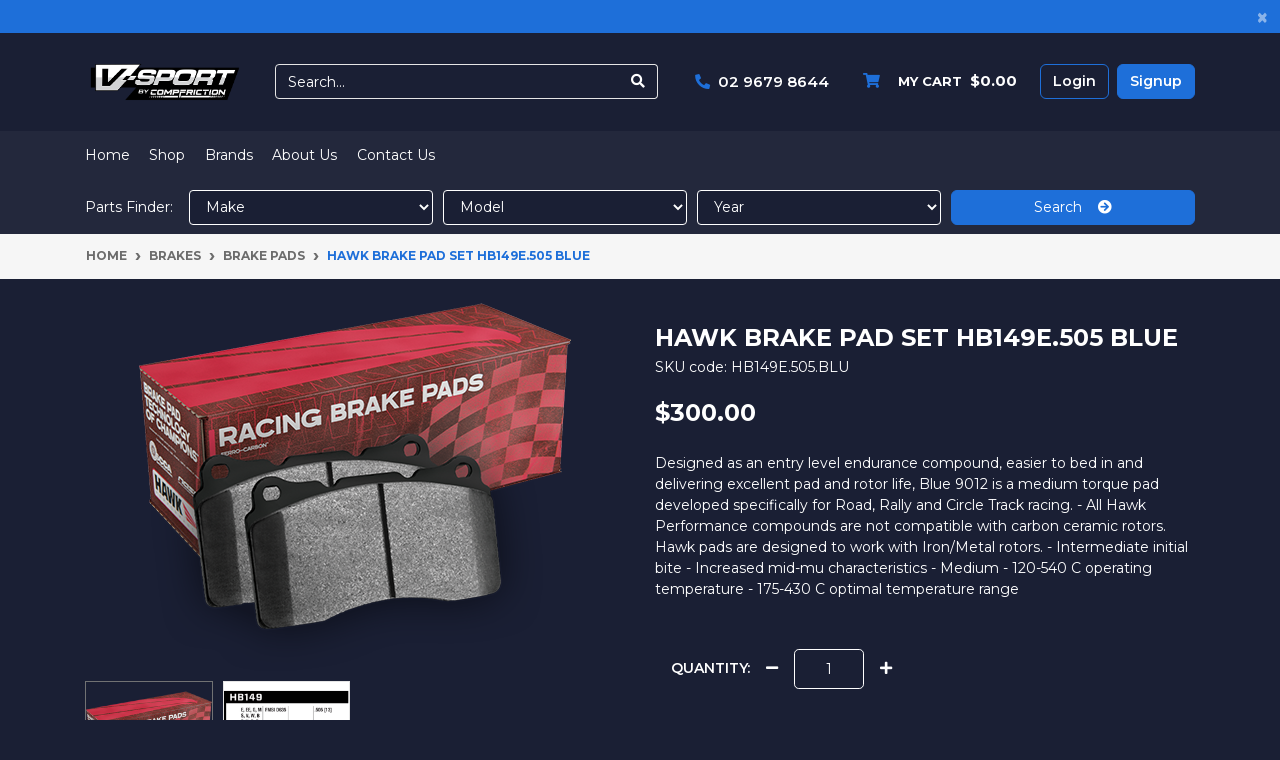

--- FILE ---
content_type: text/html; charset=utf-8
request_url: https://www.vsport.com.au/hawk-brake-pad-set-hb149e.505-blue
body_size: 32832
content:
<!DOCTYPE html>
<html lang="en">

<head itemscope itemtype="http://schema.org/WebSite">
	<meta http-equiv="Content-Type" content="text/html; charset=utf-8"/>
<meta http-equiv="x-ua-compatible" content="ie=edge">
<meta name="keywords" content="Hawk,Hawk Brake Pad Set HB149E.505 Blue"/>
<meta name="description" content="Hawk Brake Pad Set HB149E.505 Blue - Hawk"/>
<meta name="viewport" content="width=device-width, initial-scale=1, shrink-to-fit=no">
<meta name="csrf-token" content="804c7bfa399cad652ad0e987aecdbc1e0be0880b,8a28c04a9ce0d4f8cd1bba82eb88993817643724,1769560356"/>
<meta property="og:image" content="https://www.vsport.com.au/assets/full/HB149E.505.BLU.png?20230324130843"/>
<meta property="og:title" content="Hawk Brake Pad Set HB149E.505 Blue"/>
<meta property="og:site_name" content="V-Sport Australia"/>
<meta property="og:type" content="product"/>
<meta property="og:url" content="https://www.vsport.com.au/hawk-brake-pad-set-hb149e.505-blue"/>
<meta property="og:description" content="Hawk Brake Pad Set HB149E.505 Blue - Hawk"/>
<title itemprop='name'>Hawk Brake Pad Set HB149E.505 Blue</title>
<link rel="canonical" href="https://www.vsport.com.au/hawk-brake-pad-set-hb149e.505-blue" itemprop="url"/>
<link rel="shortcut icon" href="/assets/favicon_logo.png?1769142566"/>
<!-- Neto Assets -->
<link rel="dns-prefetch preconnect" href="//assets.netostatic.com">
<link rel="dns-prefetch" href="//use.fontawesome.com">
<link rel="dns-prefetch" href="//google-analytics.com">
<link rel="stylesheet" type="text/css" href="https://use.fontawesome.com/releases/v5.7.2/css/all.css" media="all"/>
<link rel="stylesheet" type="text/css" href="https://cdn.neto.com.au/assets/neto-cdn/jquery_ui/1.12.1/jquery-ui.min.css" media="all"/>
<!--[if lte IE 8]>
	<script type="text/javascript" src="https://cdn.neto.com.au/assets/neto-cdn/html5shiv/3.7.0/html5shiv.js"></script>
	<script type="text/javascript" src="https://cdn.neto.com.au/assets/neto-cdn/respond.js/1.3.0/respond.min.js"></script>
<![endif]-->
<!-- Begin: Script 92 -->
<script src="https://js.stripe.com/v3/"></script>
<!-- End: Script 92 -->
<!-- Begin: Script 100 -->
<!-- Google Tag Manager -->
<script>(function(w,d,s,l,i){w[l]=w[l]||[];w[l].push({'gtm.start':
new Date().getTime(),event:'gtm.js'});var f=d.getElementsByTagName(s)[0],
j=d.createElement(s),dl=l!='dataLayer'?'&l='+l:'';j.async=true;j.src=
'https://www.googletagmanager.com/gtm.js?id='+i+dl;f.parentNode.insertBefore(j,f);
})(window,document,'script','dataLayer','GTM-KV548NBC');</script>
<!-- End Google Tag Manager -->
<!-- End: Script 100 -->
<!-- Begin: Script 102 -->
<!-- Global site tag (gtag.js) - Google Analytics -->
<script async src="https://www.googletagmanager.com/gtag/js?id=G-2946G31BK2"></script>
<script>
  window.dataLayer = window.dataLayer || [];
  function gtag(){dataLayer.push(arguments);}
  gtag('js', new Date());
    gtag('config', 'G-2946G31BK2', {
      send_page_view: false
    });
</script>
<!-- End: Script 102 -->
<!-- Begin: Script 105 -->
<meta name="google-site-verification" content="uDuC3WQ0--57xGbZPr9OjwBR-QilwhEvJkIRJveOGIs" />
<!-- End: Script 105 -->


	<link rel="preload" href="/assets/themes/2022-05-pd-v-sport/css/app.css?1769142566" as="style">
	<link rel="preload" href="/assets/themes/2022-05-pd-v-sport/css/style.css?1769142566" as="style">
	<link class="theme-selector" rel="stylesheet" href="/assets/themes/2022-05-pd-v-sport/css/app.css?1769142566" media="all" />
	<link rel="stylesheet" href="/assets/themes/2022-05-pd-v-sport/css/style.css?1769142566" media="all" />
	<link rel="stylesheet" href="/assets/themes/2022-05-pd-v-sport/css/custom.css?1769142566" media="all" />
</head>

<body id="n_product" class="n_2022-05-pd-v-sport">
	<a href="#main-content" class="sr-only sr-only-focusable">Skip to main content</a>
	<header class="wrapper-header" aria-label="Header container">
		<div class="header-topbar alert alert-dismissible fade show">
			<div class="container">
				<div class="row align-items-center text-center">
					<div class="clearfix"> &nbsp;</div>
					
				</div>
			</div>
			<button type="button" class="close" data-dismiss="alert" aria-label="Close">
				<span aria-hidden="true">&times;</span>
			</button>
		</div>
		<div class="logo-section">
			<div class="container">
				<div class="row align-items-center">
					<div class="col-5 col-sm-4 col-md-2 wrapper-logo text-sm-left">
						<a href="https://www.vsport.com.au" title="V-Sport Australia">
							<img class="logo" src="/assets/website_logo.png?1769142566"
								alt="V-Sport Australia logo" />
						</a>
					</div>
					<div class="col-7 col-sm-8 d-flex align-items-center d-md-none ml-auto justify-content-end wrapper-icons">
						<button class="btn btn-primary" type="button" data-toggle="collapse"
							data-target="#navbarMainMenu" aria-controls="navbarMainMenu" aria-expanded="false"
							aria-label="Toggle navigation">
							<i class="fa fa-bars fa-lg" aria-hidden="true"></i>
						</button>
						<a class="navbar-toggler d-sm-inline-block d-md-none"
							href="tel:02 9679 8644">
							<i class="fa fa-phone" aria-hidden="true"></i>
						</a>
						<button class="navbar-toggler" type="button" data-toggle="collapse"
							data-target="#navbarSearch" aria-controls="navbarSearch" aria-expanded="false"
							aria-label="Toggle navigation">
							<i class="fa fa-search" aria-hidden="true"></i>
						</button>
						<a class="navbar-toggler d-sm-inline-block d-md-none"
							href="https://www.vsport.com.au/_myacct">
							<i class="fa fa-user" aria-hidden="true"></i>
						</a>
						<a class="navbar-toggler d-sm-inline-block d-md-none"
							href="https://www.vsport.com.au/_mycart?tkn=cart&ts=1769560356078782" aria-label="Shopping cart">
							<i class="fa fa-shopping-cart fa-lg" aria-hidden="true"></i>
							<span class="badge badge-pill badge-secondary" rel="a2c_item_count">0</span>
						</a>
					</div>
					<div class="collapse navbar-collapse col-12" id="navbarSearch">
						<div class="header-search pt-2 pt-md-0">
							<form name="productsearch" method="get" action="/" role="search"
								aria-label="Product search">
								<input type="hidden" name="rf" value="kw" />
								<div class="input-group header-search-input">
									<input class="form-control ajax_search w-auto"
										value=""
										id="name_search" autocomplete="off" name="kw" type="search"
										aria-label="Input search" placeholder="Search..." />
									<div class="input-group-append">
										<button type="submit" value="Search" class="btn btn-outline-secondary"
											aria-label="Search site"><i class="fa fa-search"></i></button>
									</div>
								</div>
							</form>
						</div>
					</div>
					<div class="d-none d-md-flex col-12 col-sm-8 col-md-10 align-items-center">
						<div class="header-search pt-2 pt-md-0">
							<form name="productsearch" method="get" action="/" role="search"
								aria-label="Product search">
								<input type="hidden" name="rf" value="kw" />
								<div class="input-group header-search-input">
									<input class="form-control ajax_search w-auto"
										value=""
										id="name_search" autocomplete="off" name="kw" type="search"
										aria-label="Input search" placeholder="Search..." />
									<div class="input-group-append">
										<button type="submit" value="Search" class="btn btn-outline-secondary"
											aria-label="Search site"><i class="fa fa-search"></i></button>
									</div>
								</div>
							</form>
						</div>

						<div id="header-call" class="d-none d-lg-flex ml-auto">
							<div class="d-flex align-items-center">
								<div>
									<p class="mb-0 mr-2"><i class="fa fa-phone"></i></p>
								</div>
								<div>
									<h2 class="mb-0"><a
											href="tel:02 9679 8644"><strong>02 9679 8644</strong></a>
									</h2>
								</div>
							</div>
						</div>
						<div id="header-cart" class="btn-group ml-auto" role="group">

							<a href="https://www.vsport.com.au/_mycart?tkn=cart&ts=1769560356526703"
								class="btn p-0 dropdown-toggle dropdown-toggle-split" data-toggle="dropdown"
								aria-haspopup="true" aria-expanded="false" aria-label="Shopping cart dropdown"
								id="cartcontentsheader">
								<div>
									<p class="mb-0 mr-2"><i class="fa fa-shopping-cart"></i></p>
								</div>
								<div class="d-md-block"><span>My Cart</span><span rel="a2c_sub_total"
										id="header-subtotal" class="ml-2">$0.00</span></div>
							</a>
							<ul class="dropdown-menu dropdown-menu-right float-right secondary-blue-bg">
								<li class="box" id="neto-dropdown">
									<div class="body" id="cartcontents"></div>
									<div class="footer"></div>
								</li>
							</ul>
						</div>
						<div class="header-btn d-inline-flex ml-auto">
							<span nloader-content-id="Fn6equ1_qtJdHxTtWDBq_Qg9cMTX5hvyCMwAgswixRQ4aRuy77rwMz-AvD2G3RY79UGsf-03B6tEwCHzjdbuxA" nloader-content="[base64]" nloader-data="46cFcqL2ZIORijvmOJg-w2gqFTeFwnEzyxYXeEgHD3o"></span></div>
					</div>
				</div>
			</div>
		</div>
		</div>


		<div class="menu-section">
		<div class="container">
			<div class="row d-flex justify-content-between align-items-center vertical-align-middle">
				<div class="col-xs-12 col-sm-12 col-md-4 col-lg-4">
					<nav class="navbar navbar-expand-md navbar-light mt-0 p-md-0">
						<div class="collapse navbar-collapse" id="navbarMainMenu">
							<ul class="navbar-nav mr-auto align-items-center d-none d-md-flex flex-wrap"
								role="navigation" aria-label="Category menu">

								<li class="nav-item ">
									<a href="/ " class="nav-link " >Home</a>
									</li><li class="nav-item ">
									<a href="/products/ " class="nav-link " >Shop</a>
									</li><li class="nav-item dropdown mega-menu-parent ">
									<a href="javascript:void(0); " class="nav-link dropdown-toggle" role="button" data-toggle="dropdown" aria-haspopup="true"
										aria-expanded="false" >Brands</a>
									<ul class="dropdown-menu mega-menu w-100">
											<li class="nav-item d-inline-block w-100">
									<a href="https://www.vsport.com.au/brand/ap-racing/" class="nav-link font-weight-bold">
										<img class="img-fluid" src="/assets/webshop/cms/03/303.png?1676601198"
											alt="AP Racing" />
									</a>
								</li>
								<li class="nav-item d-inline-block w-100">
									<a href="https://www.vsport.com.au/brand/pagid-racing/" class="nav-link font-weight-bold">
										<img class="img-fluid" src="/assets/webshop/cms/14/114.png?1678919962"
											alt="Pagid Racing" />
									</a>
								</li>
								<li class="nav-item d-inline-block w-100">
									<a href="https://www.vsport.com.au/brand/pfc/" class="nav-link font-weight-bold">
										<img class="img-fluid" src="/assets/webshop/cms/07/307.png?1676602016"
											alt="PFC" />
									</a>
								</li>
								<li class="nav-item d-inline-block w-100">
									<a href="https://www.vsport.com.au/brand/dba/" class="nav-link font-weight-bold">
										<img class="img-fluid" src="/assets/webshop/cms/05/305.png?1656567005"
											alt="DBA" />
									</a>
								</li>
								<li class="nav-item d-inline-block w-100">
									<a href="https://www.vsport.com.au/brand/brembo/" class="nav-link font-weight-bold">
										<img class="img-fluid" src="/assets/webshop/cms/04/304.png?1715040675"
											alt="Brembo" />
									</a>
								</li>
								<li class="nav-item d-inline-block w-100">
									<a href="https://www.vsport.com.au/brand/endless/" class="nav-link font-weight-bold">
										<img class="img-fluid" src="/assets/webshop/cms/11/111.png?1678918525"
											alt="Endless" />
									</a>
								</li>
								<li class="nav-item d-inline-block w-100">
									<a href="https://www.vsport.com.au/brand/hawk/" class="nav-link font-weight-bold">
										<img class="img-fluid" src="/assets/webshop/cms/13/113.png?1678919687"
											alt="Hawk" />
									</a>
								</li>
								<li class="nav-item d-inline-block w-100">
									<a href="https://www.vsport.com.au/brand/hans/" class="nav-link font-weight-bold">
										<img class="img-fluid" src="/assets/webshop/cms/17/317.png?1678919344"
											alt="Hans" />
									</a>
								</li>
								<li class="nav-item d-inline-block w-100">
									<a href="https://www.vsport.com.au/brand/ferodo-racing/" class="nav-link font-weight-bold">
										<img class="img-fluid" src="/assets/webshop/cms/12/112.png?1731462622"
											alt="Ferodo Racing" />
									</a>
								</li>
								<li class="nav-item d-inline-block w-100">
									<a href="https://www.vsport.com.au/brand/goodridge/" class="nav-link font-weight-bold">
										<img class="img-fluid" src="/assets/webshop/cms/06/306.png?1676601582"
											alt="Goodridge" />
									</a>
								</li>
								<li class="nav-item d-inline-block w-100">
									<a href="https://www.vsport.com.au/brand/racetech/" class="nav-link font-weight-bold">
										<img class="img-fluid" src="/assets/webshop/cms/08/308.png?1676602153"
											alt="Racetech" />
									</a>
								</li>
								<li class="nav-item d-inline-block w-100">
									<a href="https://www.vsport.com.au/brand/grayston/" class="nav-link font-weight-bold">
										<img class="img-fluid" src="/assets/webshop/cms/18/318.png?1678919530"
											alt="Grayston" />
									</a>
								</li>
								<li class="nav-item d-inline-block w-100">
									<a href="https://www.vsport.com.au/brand/stilo/" class="nav-link font-weight-bold">
										<img class="img-fluid" src="/assets/webshop/cms/15/115.png?1678918426"
											alt="Stilo" />
									</a>
								</li>
								<li class="nav-item d-inline-block w-100">
									<a href="https://www.vsport.com.au/brand/sabelt/" class="nav-link font-weight-bold">
										<img class="img-fluid" src="/assets/webshop/cms/09/309.png?1676602350"
											alt="Sabelt" />
									</a>
								</li>
								<li class="nav-item d-inline-block w-100">
									<a href="https://www.vsport.com.au/brand/cartek/" class="nav-link font-weight-bold">
										<img class="img-fluid" src="/assets/webshop/cms/14/314.png?1678919080"
											alt="Cartek" />
									</a>
								</li>
								
											<li class="nav-item d-inline-block w-100"><a href="https://www.vsport.com.au/brands">View all
											brands</a></li>
										</ul>
										</li><li class="nav-item ">
									<a href="/about-us/ " class="nav-link " >About Us</a>
									</li><li class="nav-item ">
									<a href="/contact-us/ " class="nav-link " >Contact Us</a>
									</li>
								
							</ul>
							<div class="burger-menu d-block d-md-none">
								<div class="">
									<ul class="nav navbar-nav">
										<li class=""> <a
												href="/" >Home </a>
											</li><li class=""> <a
												href="/products/" >Shop </a>
											</li><li class="dropdown dropdown-hover"> <a
												href="javascript:;" class="dropdown-toggle" >Brands <span><i class="fa fa-plus"></i></span></a>
											<ul class="nav navbar-nav d-none">
												<li class=""> <a href="/brand/ap-racing/"
												class="nuhover dropdown-toggle">AP Racing
												</a>
											</li><li class=""> <a href="/brand/pagid-racing/"
												class="nuhover dropdown-toggle">Pagid Racing
												</a>
											</li><li class=""> <a href="/brand/pfc/"
												class="nuhover dropdown-toggle">PFC
												</a>
											</li><li class=""> <a href="/brand/dba/"
												class="nuhover dropdown-toggle">DBA
												</a>
											</li><li class=""> <a href="/brand/brembo/"
												class="nuhover dropdown-toggle">Brembo
												</a>
											</li><li class=""> <a href="/brand/endless/"
												class="nuhover dropdown-toggle">Endless
												</a>
											</li><li class=""> <a href="/brand/hawk/"
												class="nuhover dropdown-toggle">Hawk
												</a>
											</li><li class=""> <a href="/brand/hans/"
												class="nuhover dropdown-toggle">Hans
												</a>
											</li><li class=""> <a href="/brand/ferodo-racing/"
												class="nuhover dropdown-toggle">Ferodo Racing
												</a>
											</li><li class=""> <a href="/brand/goodridge/"
												class="nuhover dropdown-toggle">Goodridge
												</a>
											</li><li class=""> <a href="/brand/racetech/"
												class="nuhover dropdown-toggle">Racetech
												</a>
											</li><li class=""> <a href="/brand/grayston/"
												class="nuhover dropdown-toggle">Grayston
												</a>
											</li><li class=""> <a href="/brand/stilo/"
												class="nuhover dropdown-toggle">Stilo
												</a>
											</li><li class=""> <a href="/brand/sabelt/"
												class="nuhover dropdown-toggle">Sabelt
												</a>
											</li><li class=""> <a href="/brand/cartek/"
												class="nuhover dropdown-toggle">Cartek
												</a>
											</li>
												<li class=""><a href="https://www.vsport.com.au/brands">View all
													brands</a></li>
												</ul>
											</li><li class=""> <a
												href="/about-us/" >About Us </a>
											</li><li class=""> <a
												href="/contact-us/" >Contact Us </a>
											</li>
																				
									</ul>
								</div>
							</div>
						</div>
					</nav>
				</div>
				<div id="parts_finder" class="col-12 d-sm-none d-md-block">

					<button class="d-md-none btn btn-primary btn-block mb-2 text-capitalize"
						data-toggle="collapse" data-target=".parts-finder-content-new">Parts Finder:</button>
					<div class="parts-finder-content parts-finder-content-new py-1 collapse d-md-block">
						<input type="hidden" id="clist_size" value="3" />
						<input type="hidden" id="clist_hidden" value="" />
						<div id="compat_list"
							class="d-flex flex-column flex-md-row justify-content-around align-items-center">
							<p class="d-none d-md-flex mb-0 text-nowrap mr-md-3 text-capitalize">Parts
								Finder:</p><select name="clist_13_1" 
								id="clist_13_1" class="compatibility_list form-control"
								rel="Option Above">
								<option value="">Make</option>
								<option value="1237" >Alfa Romeo</option><option value="1260" >Aston Martin</option><option value="1263" >Audi</option><option value="1303" >BMW</option><option value="1364" >BMW Mini</option><option value="1370" >Bugatti</option><option value="1373" >Chevrolet</option><option value="1381" >Chrysler</option><option value="1394" >Dodge</option><option value="1401" >Ferrari</option><option value="1436" >Fiat</option><option value="1441" >Ford</option><option value="1478" >Holden</option><option value="2160" >Holden Special Vehicles (HSV)</option><option value="1487" >Honda</option><option value="1509" >Hyundai</option><option value="1512" >Jaguar</option><option value="1519" >Jeep</option><option value="1933" >Kia</option><option value="1524" >Lamborghini</option><option value="1533" >Lancia</option><option value="1538" >Lexus</option><option value="1547" >Lotus</option><option value="1563" >Maserati</option><option value="1569" >Mazda</option><option value="1590" >Mclaren</option><option value="1593" >Mercedes-Benz</option><option value="1996" >Mini</option><option value="1602" >Mitsubishi</option><option value="1616" >Nissan</option><option value="1647" >Peugeot</option><option value="1655" >Porsche</option><option value="1683" >Range Rover</option><option value="1684" >Renault</option><option value="1692" >Subaru</option><option value="1718" >Suzuki</option><option value="2120" >Tesla</option><option value="1720" >Toyota</option><option value="1742" >Volkswagen</option><option value="1751" >Volvo</option></select><select name="clist_13_2" 
									id="clist_13_2" class="compatibility_list form-control"
									rel="Option Above">
									<option value="">Model</option>
									</select><select name="clist_13_3" 
										id="clist_13_3"
										class="compatibility_list form-control" rel="Option Above">
										<option value="">Year</option>
										</select><button type="submit" class="btn btn-primary btn-block compat-btn">Search &nbsp;
										&nbsp;<i class="fas fa-arrow-circle-right"></i></button>
						</div>
					</div>
				</div>
			</div>

		</div>
	</div>


	</header>
	<div class="container-fluid breadcrumb-section px-0">
		<div class="container">
			<div class="row">
				<nav aria-label="breadcrumb">
					<ol class="breadcrumb" itemscope itemtype="http://schema.org/BreadcrumbList">
						<li class="breadcrumb-item" itemprop="itemListElement" itemscope
							itemtype="http://schema.org/ListItem">
							<a href="https://www.vsport.com.au" itemprop="item"><span itemprop="name">Home</span></a>
							<meta itemprop="position" content="0" />
						</li><li class="breadcrumb-item" itemprop="itemListElement" itemscope
							itemtype="http://schema.org/ListItem">
							<a href="/brakes/" itemprop="item"><span itemprop="name">Brakes</span></a>
							<meta itemprop="position" content="1" />
						</li><li class="breadcrumb-item" itemprop="itemListElement" itemscope
							itemtype="http://schema.org/ListItem">
							<a href="/brake-pads/" itemprop="item"><span itemprop="name">Brake Pads</span></a>
							<meta itemprop="position" content="2" />
						</li><li class="breadcrumb-item" itemprop="itemListElement" itemscope
							itemtype="http://schema.org/ListItem">
							<a href="/hawk-brake-pad-set-hb149e.505-blue" itemprop="item"><span itemprop="name">Hawk Brake Pad Set HB149E.505 Blue</span></a>
							<meta itemprop="position" content="3" />
						</li></ol>
				</nav>
			</div>
		</div>
	</div>
	<div id="main-content" class="container mt-4" role="main">
		<div class="row">
			
<div class="col-12">
	<div class="row" itemscope itemtype="http://schema.org/Product">
		<section class="col-12 col-lg-6" role="contentinfo" aria-label="Product images">
			<div id="_jstl__images"><input type="hidden" id="_jstl__images_k0" value="template"/><input type="hidden" id="_jstl__images_v0" value="aW1hZ2Vz"/><input type="hidden" id="_jstl__images_k1" value="type"/><input type="hidden" id="_jstl__images_v1" value="aXRlbQ"/><input type="hidden" id="_jstl__images_k2" value="onreload"/><input type="hidden" id="_jstl__images_v2" value=""/><input type="hidden" id="_jstl__images_k3" value="content_id"/><input type="hidden" id="_jstl__images_v3" value="108"/><input type="hidden" id="_jstl__images_k4" value="sku"/><input type="hidden" id="_jstl__images_v4" value="HB149E.505.BLU"/><input type="hidden" id="_jstl__images_k5" value="preview"/><input type="hidden" id="_jstl__images_v5" value="y"/><div id="_jstl__images_r"><div class="main-image text-center">
	<a href="/assets/full/HB149E.505.BLU.png?20230324130843" data-lightbox="product-lightbox" data-title="Product main image" rel="product_images">
		<div class="zoom">
			<img src="/assets/full/HB149E.505.BLU.png?20230324130843" rel="itmimgHB149E.505.BLU" alt="Product main image" border="0" id="main-image" itemprop="image">
		</div>
	</a>
</div>
<div class="row align-items-center products_alt_images">
	<div class="col-3 col-md-3">
		<a href="javascript:;" rel="/assets/full/HB149E.505.BLU.png?20230324130843" class="dahactive">
			<img src="/assets/thumb/HB149E.505.BLU.png?20230324130843" class="img-fluid product-image-small">
		</a>
	</div>
<div class="col-3 col-md-3">
			<a href="javascript:;" rel="/assets/alt_1/HB149E.505.BLU.gif?20230421120700">
				<img src="/assets/alt_1_thumb/HB149E.505.BLU.gif?20230421120700" class="img-fluid product-image-small">
			</a>
		</div>
</div></div></div>
		</section>
		<section class="col-12 col-lg-6" role="contentinfo" aria-label="Products information">
			<div id="_jstl__header"><input type="hidden" id="_jstl__header_k0" value="template"/><input type="hidden" id="_jstl__header_v0" value="aGVhZGVy"/><input type="hidden" id="_jstl__header_k1" value="type"/><input type="hidden" id="_jstl__header_v1" value="aXRlbQ"/><input type="hidden" id="_jstl__header_k2" value="preview"/><input type="hidden" id="_jstl__header_v2" value="y"/><input type="hidden" id="_jstl__header_k3" value="sku"/><input type="hidden" id="_jstl__header_v3" value="HB149E.505.BLU"/><input type="hidden" id="_jstl__header_k4" value="content_id"/><input type="hidden" id="_jstl__header_v4" value="108"/><input type="hidden" id="_jstl__header_k5" value="onreload"/><input type="hidden" id="_jstl__header_v5" value=""/><div id="_jstl__header_r"><div class="row">
	<meta itemprop="itemCondition" content="NewCondition">
	<meta itemprop="brand" content="Hawk"/>
	<div class="wrapper-product-title col-12">
		<!-- <span itemprop="availability" content="http://schema.org/InStock" class="text-success font-weight-bold"><i class="fa fa-check-circle"></i> In Stock</span>
				-->
		 <br/>
		<h1 itemprop="name" aria-label="Product Name">
			Hawk Brake Pad Set HB149E.505 Blue
		</h1>
		
		<span class="product-sku" role="SKU" aria-label="Product SKU">SKU code: HB149E.505.BLU</span><div id="_jstl__reviews"><input type="hidden" id="_jstl__reviews_k0" value="template"/><input type="hidden" id="_jstl__reviews_v0" value="cmV2aWV3cw"/><input type="hidden" id="_jstl__reviews_k1" value="type"/><input type="hidden" id="_jstl__reviews_v1" value="aXRlbQ"/><input type="hidden" id="_jstl__reviews_k2" value="onreload"/><input type="hidden" id="_jstl__reviews_v2" value=""/><input type="hidden" id="_jstl__reviews_k3" value="content_id"/><input type="hidden" id="_jstl__reviews_v3" value="108"/><input type="hidden" id="_jstl__reviews_k4" value="sku"/><input type="hidden" id="_jstl__reviews_v4" value="HB149E.505.BLU"/><div id="_jstl__reviews_r"></div></div>
		
		 <div class="clearfix">&nbsp;</div>

		</div>
	<br/>
	<div itemprop="offers" itemscope itemtype="http://schema.org/Offer" class="wrapper-pricing col-12">
				<meta itemprop="priceCurrency" content="AUD">
				<div class="d-flex align-items-center float-left w-100">
					<div class="h1" itemprop="price" content="300" aria-label="Store Price">
						$300.00
					</div>
					</div>
				
				</div>
		<div class="wrapper-product-title col-12 text-white">
	<p role="heading" aria-label="Product Subtitle"><p>Designed as an entry level endurance compound, easier to bed in and delivering excellent pad and rotor life, Blue 9012 is a medium torque pad developed specifically for Road, Rally and Circle Track racing. - All Hawk Performance compounds are not compatible with carbon ceramic rotors. Hawk pads are designed to work with Iron/Metal rotors. - Intermediate initial bite - Increased mid-mu characteristics - Medium - 120-540 C operating temperature - 175-430 C optimal temperature range</p>
</p>
	</div>
		
</div></div></div>
			<!-- child products -->
			<form autocomplete="off" class="variation-wrapper">
  
  
  </form>
			<!-- addtocart functionality -->
			<div id="_jstl__buying_options"><input type="hidden" id="_jstl__buying_options_k0" value="template"/><input type="hidden" id="_jstl__buying_options_v0" value="YnV5aW5nX29wdGlvbnM"/><input type="hidden" id="_jstl__buying_options_k1" value="type"/><input type="hidden" id="_jstl__buying_options_v1" value="aXRlbQ"/><input type="hidden" id="_jstl__buying_options_k2" value="preview"/><input type="hidden" id="_jstl__buying_options_v2" value="y"/><input type="hidden" id="_jstl__buying_options_k3" value="sku"/><input type="hidden" id="_jstl__buying_options_v3" value="HB149E.505.BLU"/><input type="hidden" id="_jstl__buying_options_k4" value="content_id"/><input type="hidden" id="_jstl__buying_options_v4" value="108"/><input type="hidden" id="_jstl__buying_options_k5" value="onreload"/><input type="hidden" id="_jstl__buying_options_v5" value=""/><div id="_jstl__buying_options_r"><div class="extra-options">
	
	<hr aria-hidden="true" />
	<!-- PRODUCT OPTIONS -->
	

	
	
	
	<form class="buying-options" autocomplete="off" role="form" aria-label="Product purchase form">
		<input type="hidden" id="modelRiiCoHB149E.505.BLU" name="model" value="Hawk Brake Pad Set HB149E.505 Blue">
		<input type="hidden" id="thumbRiiCoHB149E.505.BLU" name="thumb" value="/assets/thumb/HB149E.505.BLU.png?20230324130843">
		<input type="hidden" id="skuRiiCoHB149E.505.BLU" name="sku" value="HB149E.505.BLU">
		<div class="d-flex flex-col flex-row align-items-center justify-content-between mb-5">
			<div class="inline quantity-field d-flex flex-row ml-3 align-items-center">
				<p class="dah_psectitle mb-0 mr-2">Quantity:</p>
				<label class="sr-only" for="qtyRiiCoHB149E.505.BLU">Hawk Brake Pad Set HB149E.505 Blue quantity field</label>
				<a href="javascript:void(0)" class="qty-minus qty-minus-box p-2 mr-2"><i class="fa fa-minus text-white" aria-hidden="true"></i></a>
				<input type="number" min="0" class="form-control qty qty-quick form-control-lg" id="qtyRiiCoHB149E.505.BLU"
					name="qty" aria-label="Hawk Brake Pad Set HB149E.505 Blue quantity field"
					value="1"
					size="2" />
				<a href="javascript:void(0)" class="qty-plus qty-plus-box p-2 ml-2"><i class="fa fa-plus text-white" aria-hidden="true"></i></a>
			</div>
			<div class="wrapper-product-title">
						</div>
		</div>
		<div class="row mx-auto">
				</div>
		<div class="row mx-auto btn-stack">
			<!-- <div>
					<label class="sr-only" for="qtyRiiCoHB149E.505.BLU">Hawk Brake Pad Set HB149E.505 Blue quantity field</label>
					<input type="number" min="0" class="form-control qty form-control-lg" id="qtyRiiCoHB149E.505.BLU" name="qty" aria-label="Hawk Brake Pad Set HB149E.505 Blue quantity field" value="1" size="2"/>
				</div> -->
				
				<div class="col-9 col-sm-9 col-md-10 test1">
					
					<button type="button" title="Add Hawk Brake Pad Set HB149E.505 Blue to Cart"
						class="addtocart btn btn-primary btn-block btn-lg btn-ajax-loads"
						data-loading-text="<i class='fa fa-spinner fa-spin' style='font-size: 14px'></i>"
						rel="RiiCoHB149E.505.BLU"><i class="fa fa-shopping-cart mr-2"></i> Add to Cart</button>
					</div>
				<div class="col-3 col-sm-3 col-md-2">
					<div class="product-wishlist">
						<span nloader-content-id="-hLjkeUy9xcBIPxo46k285AMwbGyW868wXAO3bZOM0wRjTKPFl6hg7wNkfB2w-5sXAf8enNwCg_sTe1YAs3GF0" nloader-content="[base64]" nloader-data="[base64]"></span>
					</div>
					</div>
		</div>
	</form>

	</div>

<div class="modal fade notifymodal" id="notifymodal">
	<div class="modal-dialog">
		<div class="modal-content">
			<div class="modal-header">
				<h4 class="modal-title">Notify me when back in stock</h4>
			</div>
			<div class="modal-body">
				<div class="form-group">
					<label>Your Name</label>
					<input placeholder="Name" name="from_name" id="from_name" type="text" class="form-control"
						value="">
				</div>
				<div class="form-group">
					<label>Your Email Address</label>
					<input placeholder="Email" name="from" id="from" type="email" class="form-control"
						value="">
				</div>
				<div class="checkbox">
					<label>
						<input type="checkbox" value="y" class="terms_box" required />
						I have read and agree to
						<a href="#" data-toggle="modal" data-target="#termsModal">Terms &amp; Conditions</a> and
						<a href="#" data-toggle="modal" data-target="#privacyModal">Privacy Policy</a>.
					</label>
					<span class="help-block hidden">Please tick this box to proceed.</span>
				</div>
			</div>
			<div class="modal-footer">
				<input class="btn btn-danger" type="button" data-dismiss="modal" value="Cancel">
				<input class="btn btn-success js-notifymodal-in-stock" data-sku="HB149E.505.BLU" type="button"
					value="Save My Details">
			</div>
		</div><!-- /.modal-content -->
	</div>
</div>
</div></div>
			</section>
	</div>
	<div class="row mt-2">
		
		

	</div>
	<!--/.row-->
</div>
<!--/.col-12-->


</div>
<!--/.row-->
</div>
</div>



<!-------------------------------PRODUCT COMPATIBILITY---------------------------------------------->

<!-------------------------------PRODUCT SPECIFICATIONS---------------------------------------------->

<div style="background-color: #23283C">
	<div class="container" style="padding-top:3%; padding-bottom:3%;">

		<div class="clearfix">&nbsp;</div>
		<div align="center">
			<h2 class="section-title">Product Specifications</h2>

		</div>

		<div class="col-12">
			<div id="main-content" class="container" role="main">

				<div class="row">


					<div class="clearfix">&nbsp;</div>
					<section class="productdetails n-responsive-content text-white" aria-label="Product Description">


						<div class="container">
							<div class="row">



								<table class="table text-white">
									<tbody>
										<tr>
											<td><strong>SKU</strong></td>
											<td>HB149E.505.BLU</td>
										</tr>
										<tr>
											<td><strong>Brand</strong></td>
											<td>Hawk</td>
										</tr>
										</tbody>
								</table>


								<table class="table text-white">
									<tbody>

										</tbody>
								</table>




								</div>

						</div>
				</div>

				</section>
				<div class="clearfix">&nbsp;</div>


			</div>
		</div>
	</div>
</div>
</div>

<!---------------------------------------REVIEWS------------------------------->
<div class="container" style="padding-top:3%; padding-bottom:3%;">

	<div class="clearfix">&nbsp;</div>
	<div align="center">
		<h2 class="section-title">Product Reviews</h2>


		<!-- <i
				class="far fa-star text-white" aria-hidden="true"></i>
				<i
				class="far fa-star text-white" aria-hidden="true"></i>
				<i
				class="far fa-star text-white" aria-hidden="true"></i>
				<i
				class="far fa-star text-white" aria-hidden="true"></i>
				<i
				class="far fa-star text-white" aria-hidden="true"></i>
				-->
	</div>

	<div class="col-12">
		<div id="main-content" class="container" role="main">

			<div class="row">


				<div class="clearfix">&nbsp;</div>
				<section class="productdetails n-responsive-content text-white" aria-label="Product Description">


					
					<h4>Be The First To Review This Product!</h4>
					<p class="text-white">Help other V-Sport Australia users shop smarter by writing reviews for
						products you have
						purchased.</p>
					<p><a class="btn-primary btn"
							href="https://www.vsport.com.au/_myacct/write_review?item=HB149E.505.BLU"><i
								class="far fa-edit"></i> Write a product review</a></p>
					</section>
				<div class="clearfix">&nbsp;</div>


			</div>
		</div>
	</div>
</div>

<div id="main-content" class="container" role="main">

	<div class="row">

		<div class="col-12">

			</div>
		<div class="col-12">
			
			
			<h2 class="section-title">Related Products</h2>
			<hr style="width:5%;" />
			<div class="row products-row"><article class="product-thumb col-6 col-sm-6 col-md-6 col-lg-4 col-xl-3 pb-2" role="article" aria-label="Product thumbnail">
	<div class="card thumbnail card-body text-center" itemscope itemtype="http://schema.org/Product">
		<meta itemprop="brand" content="Endless" />
		<meta itemprop="mpn" content="EIP001_PC35" />
		<a href="https://www.vsport.com.au/endless-brake-pad-set-eip001-pc35" class="thumbnail-image pb-2">
			<img src="/assets/thumb/EIP001_PC35.jpg?20220506013732"
				itemprop="image" class="product-image img-fluid shadow-none" alt="Endless Brake Pad Set EIP001 PC35" rel="itmimgEIP001_PC35">
		</a>
		<p class="card-title h4" itemprop="name"><a href="https://www.vsport.com.au/endless-brake-pad-set-eip001-pc35">Endless Brake Pad Set EIP001 PC35</a></p>
		<div class="flex-grow-1">
			<p class="price" itemprop="offers" itemscope itemtype="http://schema.org/Offer"
				aria-label="Endless Brake Pad Set EIP001 PC35 price">
				<span class="rrp-price"></span>
				<span itemprop="price" content="412">$412.00</span>
				<meta itemprop="priceCurrency" content="AUD">
			</p>
			</div>

	<!-- Begin: Script 102 -->
<div
    class="ga4-product"
    data-id="EIP001_PC35"
    data-name="Endless Brake Pad Set EIP001 PC35"
    data-index="1"
    data-listname=""
    data-affiliation="V-Sport Australia"
    data-brand="Endless"
    data-category=""
    data-price="412"
    data-currency="AUD"
    data-url="https://www.vsport.com.au/endless-brake-pad-set-eip001-pc35"
>
</div>
<!-- End: Script 102 -->
<!-- Purchase Logic -->
	<form class="form-inline buying-options  justify-content-center">
		<input type="hidden" id="skuMGuxLEIP001_PC35" name="skuMGuxLEIP001_PC35" value="EIP001_PC35">
		<input type="hidden" id="modelMGuxLEIP001_PC35" name="modelMGuxLEIP001_PC35" value="Endless Brake Pad Set EIP001 PC35">
		<input type="hidden" id="thumbMGuxLEIP001_PC35" name="thumbMGuxLEIP001_PC35" value="/assets/thumb/EIP001_PC35.jpg?20220506013732">
		<input type="hidden" id="qtyMGuxLEIP001_PC35" name="qtyMGuxLEIP001_PC35"
			value="1" class="input-tiny">
		<button type="button" title="Add Endless Brake Pad Set EIP001 PC35 to Cart" class="addtocart btn-primary btn btn-loads"
				rel="MGuxLEIP001_PC35"
				data-loading-text="<i class='fa fa-spinner fa-spin' style='font-size: 14px'></i>">Add to Cart</button>
			</form>
	<!-- /Purchase Logic -->
	</div>
</article>
<article class="product-thumb col-6 col-sm-6 col-md-6 col-lg-4 col-xl-3 pb-2" role="article" aria-label="Product thumbnail">
	<div class="card thumbnail card-body text-center" itemscope itemtype="http://schema.org/Product">
		<meta itemprop="brand" content="Hawk" />
		<meta itemprop="mpn" content="HB135Z.770.CER" />
		<a href="https://www.vsport.com.au/hawk-brake-pad-set-hb135z.770-performance-ceramic" class="thumbnail-image pb-2">
			<img src="/assets/thumb/HB135Z.770.CER.png?20230324130507"
				itemprop="image" class="product-image img-fluid shadow-none" alt="Hawk Brake Pad Set HB135Z.770 Performance Ceramic" rel="itmimgHB135Z.770.CER">
		</a>
		<p class="card-title h4" itemprop="name"><a href="https://www.vsport.com.au/hawk-brake-pad-set-hb135z.770-performance-ceramic">Hawk Brake Pad Set HB135Z.770 Performance Ceramic</a></p>
		<div class="flex-grow-1">
			<p class="price" itemprop="offers" itemscope itemtype="http://schema.org/Offer"
				aria-label="Hawk Brake Pad Set HB135Z.770 Performance Ceramic price">
				<span class="rrp-price"></span>
				<span itemprop="price" content="279">$279.00</span>
				<meta itemprop="priceCurrency" content="AUD">
			</p>
			</div>

	<!-- Begin: Script 102 -->
<div
    class="ga4-product"
    data-id="HB135Z.770.CER"
    data-name="Hawk Brake Pad Set HB135Z.770 Performance Ceramic"
    data-index="2"
    data-listname=""
    data-affiliation="V-Sport Australia"
    data-brand="Hawk"
    data-category=""
    data-price="279"
    data-currency="AUD"
    data-url="https://www.vsport.com.au/hawk-brake-pad-set-hb135z.770-performance-ceramic"
>
</div>
<!-- End: Script 102 -->
<!-- Purchase Logic -->
	<form class="form-inline buying-options  justify-content-center">
		<input type="hidden" id="sku4G8nKHB135Z.770.CER" name="sku4G8nKHB135Z.770.CER" value="HB135Z.770.CER">
		<input type="hidden" id="model4G8nKHB135Z.770.CER" name="model4G8nKHB135Z.770.CER" value="Hawk Brake Pad Set HB135Z.770 Performance Ceramic">
		<input type="hidden" id="thumb4G8nKHB135Z.770.CER" name="thumb4G8nKHB135Z.770.CER" value="/assets/thumb/HB135Z.770.CER.png?20230324130507">
		<input type="hidden" id="qty4G8nKHB135Z.770.CER" name="qty4G8nKHB135Z.770.CER"
			value="1" class="input-tiny">
		<button type="button" title="Add Hawk Brake Pad Set HB135Z.770 Performance Ceramic to Cart" class="addtocart btn-primary btn btn-loads"
				rel="4G8nKHB135Z.770.CER"
				data-loading-text="<i class='fa fa-spinner fa-spin' style='font-size: 14px'></i>">Add to Cart</button>
			</form>
	<!-- /Purchase Logic -->
	</div>
</article>
<article class="product-thumb col-6 col-sm-6 col-md-6 col-lg-4 col-xl-3 pb-2" role="article" aria-label="Product thumbnail">
	<div class="card thumbnail card-body text-center" itemscope itemtype="http://schema.org/Product">
		<meta itemprop="brand" content="Hawk" />
		<meta itemprop="mpn" content="HB110U.775.D70" />
		<a href="https://www.vsport.com.au/hawk-brake-pad-set-hb110u.775-dtc-70" class="thumbnail-image pb-2">
			<img src="/assets/thumb/HB110U.775.D70.png?20250228093759"
				itemprop="image" class="product-image img-fluid shadow-none" alt="Hawk Brake Pad Set HB110U.775 DTC-70" rel="itmimgHB110U.775.D70">
		</a>
		<p class="card-title h4" itemprop="name"><a href="https://www.vsport.com.au/hawk-brake-pad-set-hb110u.775-dtc-70">Hawk Brake Pad Set HB110U.775 DTC-70</a></p>
		<div class="flex-grow-1">
			<p class="price" itemprop="offers" itemscope itemtype="http://schema.org/Offer"
				aria-label="Hawk Brake Pad Set HB110U.775 DTC-70 price">
				<span class="rrp-price"></span>
				<span itemprop="price" content="525">$525.00</span>
				<meta itemprop="priceCurrency" content="AUD">
			</p>
			</div>

	<!-- Begin: Script 102 -->
<div
    class="ga4-product"
    data-id="HB110U.775.D70"
    data-name="Hawk Brake Pad Set HB110U.775 DTC-70"
    data-index="3"
    data-listname=""
    data-affiliation="V-Sport Australia"
    data-brand="Hawk"
    data-category=""
    data-price="525"
    data-currency="AUD"
    data-url="https://www.vsport.com.au/hawk-brake-pad-set-hb110u.775-dtc-70"
>
</div>
<!-- End: Script 102 -->
<!-- Purchase Logic -->
	<form class="form-inline buying-options  justify-content-center">
		<input type="hidden" id="skuVVZLCHB110U.775.D70" name="skuVVZLCHB110U.775.D70" value="HB110U.775.D70">
		<input type="hidden" id="modelVVZLCHB110U.775.D70" name="modelVVZLCHB110U.775.D70" value="Hawk Brake Pad Set HB110U.775 DTC-70">
		<input type="hidden" id="thumbVVZLCHB110U.775.D70" name="thumbVVZLCHB110U.775.D70" value="/assets/thumb/HB110U.775.D70.png?20250228093759">
		<input type="hidden" id="qtyVVZLCHB110U.775.D70" name="qtyVVZLCHB110U.775.D70"
			value="1" class="input-tiny">
		<button type="button" title="Add Hawk Brake Pad Set HB110U.775 DTC-70 to Cart" class="addtocart btn-primary btn btn-loads"
				rel="VVZLCHB110U.775.D70"
				data-loading-text="<i class='fa fa-spinner fa-spin' style='font-size: 14px'></i>">Add to Cart</button>
			</form>
	<!-- /Purchase Logic -->
	</div>
</article>
</div>
			<h2 class="section-title">More From This Category</span></h2>
			<hr style="width:5%;" />
			<div class="row products-row"><article class="product-thumb col-6 col-sm-6 col-md-6 col-lg-4 col-xl-3 pb-2" role="article" aria-label="Product thumbnail">
	<div class="card thumbnail card-body text-center" itemscope itemtype="http://schema.org/Product">
		<meta itemprop="brand" content="Ferodo Racing" />
		<meta itemprop="mpn" content="FCP4218H" />
		<a href="https://www.vsport.com.au/ferodo-brake-pad-set-fcp4218h-ds2500" class="thumbnail-image pb-2">
			<img src="/assets/thumb/FCP4218H.jpg?20230120110441"
				itemprop="image" class="product-image img-fluid shadow-none" alt="Ferodo Brake Pad Set FCP4218H DS2500" rel="itmimgFCP4218H">
		</a>
		<p class="card-title h4" itemprop="name"><a href="https://www.vsport.com.au/ferodo-brake-pad-set-fcp4218h-ds2500">Ferodo Brake Pad Set FCP4218H DS2500</a></p>
		<div class="flex-grow-1">
			<p class="price" itemprop="offers" itemscope itemtype="http://schema.org/Offer"
				aria-label="Ferodo Brake Pad Set FCP4218H DS2500 price">
				<span class="rrp-price"></span>
				<span itemprop="price" content="501">$501.00</span>
				<meta itemprop="priceCurrency" content="AUD">
			</p>
			</div>

	<!-- Begin: Script 102 -->
<div
    class="ga4-product"
    data-id="FCP4218H"
    data-name="Ferodo Brake Pad Set FCP4218H DS2500"
    data-index="1"
    data-listname=""
    data-affiliation="V-Sport Australia"
    data-brand="Ferodo Racing"
    data-category=""
    data-price="501"
    data-currency="AUD"
    data-url="https://www.vsport.com.au/ferodo-brake-pad-set-fcp4218h-ds2500"
>
</div>
<!-- End: Script 102 -->
<!-- Purchase Logic -->
	<form class="form-inline buying-options  justify-content-center">
		<input type="hidden" id="skuCuLOYFCP4218H" name="skuCuLOYFCP4218H" value="FCP4218H">
		<input type="hidden" id="modelCuLOYFCP4218H" name="modelCuLOYFCP4218H" value="Ferodo Brake Pad Set FCP4218H DS2500">
		<input type="hidden" id="thumbCuLOYFCP4218H" name="thumbCuLOYFCP4218H" value="/assets/thumb/FCP4218H.jpg?20230120110441">
		<input type="hidden" id="qtyCuLOYFCP4218H" name="qtyCuLOYFCP4218H"
			value="1" class="input-tiny">
		<button type="button" title="Add Ferodo Brake Pad Set FCP4218H DS2500 to Cart" class="addtocart btn-primary btn btn-loads"
				rel="CuLOYFCP4218H"
				data-loading-text="<i class='fa fa-spinner fa-spin' style='font-size: 14px'></i>">Add to Cart</button>
			</form>
	<!-- /Purchase Logic -->
	</div>
</article>
<article class="product-thumb col-6 col-sm-6 col-md-6 col-lg-4 col-xl-3 pb-2" role="article" aria-label="Product thumbnail">
	<div class="card thumbnail card-body text-center" itemscope itemtype="http://schema.org/Product">
		<meta itemprop="brand" content="Endless" />
		<meta itemprop="mpn" content="EIP132_PC35" />
		<a href="https://www.vsport.com.au/endless-brake-pad-set-eip132-pc35" class="thumbnail-image pb-2">
			<img src="/assets/thumb/EIP132_PC35.jpg?20220506015322"
				itemprop="image" class="product-image img-fluid shadow-none" alt="Endless Brake Pad Set EIP132 PC35" rel="itmimgEIP132_PC35">
		</a>
		<p class="card-title h4" itemprop="name"><a href="https://www.vsport.com.au/endless-brake-pad-set-eip132-pc35">Endless Brake Pad Set EIP132 PC35</a></p>
		<div class="flex-grow-1">
			<p class="price" itemprop="offers" itemscope itemtype="http://schema.org/Offer"
				aria-label="Endless Brake Pad Set EIP132 PC35 price">
				<span class="rrp-price"></span>
				<span itemprop="price" content="376">$376.00</span>
				<meta itemprop="priceCurrency" content="AUD">
			</p>
			</div>

	<!-- Begin: Script 102 -->
<div
    class="ga4-product"
    data-id="EIP132_PC35"
    data-name="Endless Brake Pad Set EIP132 PC35"
    data-index="2"
    data-listname=""
    data-affiliation="V-Sport Australia"
    data-brand="Endless"
    data-category=""
    data-price="376"
    data-currency="AUD"
    data-url="https://www.vsport.com.au/endless-brake-pad-set-eip132-pc35"
>
</div>
<!-- End: Script 102 -->
<!-- Purchase Logic -->
	<form class="form-inline buying-options  justify-content-center">
		<input type="hidden" id="skuqc6teEIP132_PC35" name="skuqc6teEIP132_PC35" value="EIP132_PC35">
		<input type="hidden" id="modelqc6teEIP132_PC35" name="modelqc6teEIP132_PC35" value="Endless Brake Pad Set EIP132 PC35">
		<input type="hidden" id="thumbqc6teEIP132_PC35" name="thumbqc6teEIP132_PC35" value="/assets/thumb/EIP132_PC35.jpg?20220506015322">
		<input type="hidden" id="qtyqc6teEIP132_PC35" name="qtyqc6teEIP132_PC35"
			value="1" class="input-tiny">
		<button type="button" title="Add Endless Brake Pad Set EIP132 PC35 to Cart" class="addtocart btn-primary btn btn-loads"
				rel="qc6teEIP132_PC35"
				data-loading-text="<i class='fa fa-spinner fa-spin' style='font-size: 14px'></i>">Add to Cart</button>
			</form>
	<!-- /Purchase Logic -->
	</div>
</article>
<article class="product-thumb col-6 col-sm-6 col-md-6 col-lg-4 col-xl-3 pb-2" role="article" aria-label="Product thumbnail">
	<div class="card thumbnail card-body text-center" itemscope itemtype="http://schema.org/Product">
		<meta itemprop="brand" content="Endless" />
		<meta itemprop="mpn" content="RCP094_W003" />
		<a href="https://www.vsport.com.au/endless-brake-pad-set-rcp094-w003" class="thumbnail-image pb-2">
			<img src="/assets/thumb/RCP094_W003.jpg?20220714153140"
				itemprop="image" class="product-image img-fluid shadow-none" alt="Endless Brake Pad Set RCP094 W003" rel="itmimgRCP094_W003">
		</a>
		<p class="card-title h4" itemprop="name"><a href="https://www.vsport.com.au/endless-brake-pad-set-rcp094-w003">Endless Brake Pad Set RCP094 W003</a></p>
		<div class="flex-grow-1">
			<p class="price" itemprop="offers" itemscope itemtype="http://schema.org/Offer"
				aria-label="Endless Brake Pad Set RCP094 W003 price">
				<span class="rrp-price"></span>
				<span itemprop="price" content="481">$481.00</span>
				<meta itemprop="priceCurrency" content="AUD">
			</p>
			</div>

	<!-- Begin: Script 102 -->
<div
    class="ga4-product"
    data-id="RCP094_W003"
    data-name="Endless Brake Pad Set RCP094 W003"
    data-index="3"
    data-listname=""
    data-affiliation="V-Sport Australia"
    data-brand="Endless"
    data-category=""
    data-price="481"
    data-currency="AUD"
    data-url="https://www.vsport.com.au/endless-brake-pad-set-rcp094-w003"
>
</div>
<!-- End: Script 102 -->
<!-- Purchase Logic -->
	<form class="form-inline buying-options  justify-content-center">
		<input type="hidden" id="skuaLwbZRCP094_W003" name="skuaLwbZRCP094_W003" value="RCP094_W003">
		<input type="hidden" id="modelaLwbZRCP094_W003" name="modelaLwbZRCP094_W003" value="Endless Brake Pad Set RCP094 W003">
		<input type="hidden" id="thumbaLwbZRCP094_W003" name="thumbaLwbZRCP094_W003" value="/assets/thumb/RCP094_W003.jpg?20220714153140">
		<input type="hidden" id="qtyaLwbZRCP094_W003" name="qtyaLwbZRCP094_W003"
			value="1" class="input-tiny">
		<button type="button" title="Add Endless Brake Pad Set RCP094 W003 to Cart" class="addtocart btn-primary btn btn-loads"
				rel="aLwbZRCP094_W003"
				data-loading-text="<i class='fa fa-spinner fa-spin' style='font-size: 14px'></i>">Add to Cart</button>
			</form>
	<!-- /Purchase Logic -->
	</div>
</article>
<article class="product-thumb col-6 col-sm-6 col-md-6 col-lg-4 col-xl-3 pb-2" role="article" aria-label="Product thumbnail">
	<div class="card thumbnail card-body text-center" itemscope itemtype="http://schema.org/Product">
		<meta itemprop="brand" content="Ferodo Racing" />
		<meta itemprop="mpn" content="FCP1628H" />
		<a href="https://www.vsport.com.au/ferodo-brake-pad-set-fcp1628h-ds2500" class="thumbnail-image pb-2">
			<img src="/assets/thumb/FCP1628H.jpg?20230120110442"
				itemprop="image" class="product-image img-fluid shadow-none" alt="Ferodo Brake Pad Set FCP1628H DS2500" rel="itmimgFCP1628H">
		</a>
		<p class="card-title h4" itemprop="name"><a href="https://www.vsport.com.au/ferodo-brake-pad-set-fcp1628h-ds2500">Ferodo Brake Pad Set FCP1628H DS2500</a></p>
		<div class="flex-grow-1">
			<p class="price" itemprop="offers" itemscope itemtype="http://schema.org/Offer"
				aria-label="Ferodo Brake Pad Set FCP1628H DS2500 price">
				<span class="rrp-price"></span>
				<span itemprop="price" content="396">$396.00</span>
				<meta itemprop="priceCurrency" content="AUD">
			</p>
			</div>

	<!-- Begin: Script 102 -->
<div
    class="ga4-product"
    data-id="FCP1628H"
    data-name="Ferodo Brake Pad Set FCP1628H DS2500"
    data-index="4"
    data-listname=""
    data-affiliation="V-Sport Australia"
    data-brand="Ferodo Racing"
    data-category=""
    data-price="396"
    data-currency="AUD"
    data-url="https://www.vsport.com.au/ferodo-brake-pad-set-fcp1628h-ds2500"
>
</div>
<!-- End: Script 102 -->
<!-- Purchase Logic -->
	<form class="form-inline buying-options  justify-content-center">
		<input type="hidden" id="skuctLs1FCP1628H" name="skuctLs1FCP1628H" value="FCP1628H">
		<input type="hidden" id="modelctLs1FCP1628H" name="modelctLs1FCP1628H" value="Ferodo Brake Pad Set FCP1628H DS2500">
		<input type="hidden" id="thumbctLs1FCP1628H" name="thumbctLs1FCP1628H" value="/assets/thumb/FCP1628H.jpg?20230120110442">
		<input type="hidden" id="qtyctLs1FCP1628H" name="qtyctLs1FCP1628H"
			value="1" class="input-tiny">
		<button type="button" title="Add Ferodo Brake Pad Set FCP1628H DS2500 to Cart" class="addtocart btn-primary btn btn-loads"
				rel="ctLs1FCP1628H"
				data-loading-text="<i class='fa fa-spinner fa-spin' style='font-size: 14px'></i>">Add to Cart</button>
			</form>
	<!-- /Purchase Logic -->
	</div>
</article>
<article class="product-thumb col-6 col-sm-6 col-md-6 col-lg-4 col-xl-3 pb-2" role="article" aria-label="Product thumbnail">
	<div class="card thumbnail card-body text-center" itemscope itemtype="http://schema.org/Product">
		<meta itemprop="brand" content="Endless" />
		<meta itemprop="mpn" content="RCP050_S580_18mm" />
		<a href="https://www.vsport.com.au/endless-brake-pad-set-rcp050-s580-18mm" class="thumbnail-image pb-2">
			<img src="/assets/thumb/RCP050_S580_18mm.jpg?20220714151825"
				itemprop="image" class="product-image img-fluid shadow-none" alt="Endless Brake Pad Set RCP050 S580 18mm" rel="itmimgRCP050_S580_18mm">
		</a>
		<p class="card-title h4" itemprop="name"><a href="https://www.vsport.com.au/endless-brake-pad-set-rcp050-s580-18mm">Endless Brake Pad Set RCP050 S580 18mm</a></p>
		<div class="flex-grow-1">
			<p class="price" itemprop="offers" itemscope itemtype="http://schema.org/Offer"
				aria-label="Endless Brake Pad Set RCP050 S580 18mm price">
				<span class="rrp-price"></span>
				<span itemprop="price" content="561">$561.00</span>
				<meta itemprop="priceCurrency" content="AUD">
			</p>
			</div>

	<!-- Begin: Script 102 -->
<div
    class="ga4-product"
    data-id="RCP050_S580_18mm"
    data-name="Endless Brake Pad Set RCP050 S580 18mm"
    data-index="5"
    data-listname=""
    data-affiliation="V-Sport Australia"
    data-brand="Endless"
    data-category=""
    data-price="561"
    data-currency="AUD"
    data-url="https://www.vsport.com.au/endless-brake-pad-set-rcp050-s580-18mm"
>
</div>
<!-- End: Script 102 -->
<!-- Purchase Logic -->
	<form class="form-inline buying-options  justify-content-center">
		<input type="hidden" id="skuH91WARCP050_S580_18mm" name="skuH91WARCP050_S580_18mm" value="RCP050_S580_18mm">
		<input type="hidden" id="modelH91WARCP050_S580_18mm" name="modelH91WARCP050_S580_18mm" value="Endless Brake Pad Set RCP050 S580 18mm">
		<input type="hidden" id="thumbH91WARCP050_S580_18mm" name="thumbH91WARCP050_S580_18mm" value="/assets/thumb/RCP050_S580_18mm.jpg?20220714151825">
		<input type="hidden" id="qtyH91WARCP050_S580_18mm" name="qtyH91WARCP050_S580_18mm"
			value="1" class="input-tiny">
		<button type="button" title="Add Endless Brake Pad Set RCP050 S580 18mm to Cart" class="addtocart btn-primary btn btn-loads"
				rel="H91WARCP050_S580_18mm"
				data-loading-text="<i class='fa fa-spinner fa-spin' style='font-size: 14px'></i>">Add to Cart</button>
			</form>
	<!-- /Purchase Logic -->
	</div>
</article>
<article class="product-thumb col-6 col-sm-6 col-md-6 col-lg-4 col-xl-3 pb-2" role="article" aria-label="Product thumbnail">
	<div class="card thumbnail card-body text-center" itemscope itemtype="http://schema.org/Product">
		<meta itemprop="brand" content="Ferodo Racing" />
		<meta itemprop="mpn" content="FCP4611H" />
		<a href="https://www.vsport.com.au/ferodo-brake-pad-set-fcp4611h-ds2500" class="thumbnail-image pb-2">
			<img src="/assets/thumb/FCP4611H.jpg?20230120111324"
				itemprop="image" class="product-image img-fluid shadow-none" alt="Ferodo Brake Pad Set FCP4611H DS2500" rel="itmimgFCP4611H">
		</a>
		<p class="card-title h4" itemprop="name"><a href="https://www.vsport.com.au/ferodo-brake-pad-set-fcp4611h-ds2500">Ferodo Brake Pad Set FCP4611H DS2500</a></p>
		<div class="flex-grow-1">
			<p class="price" itemprop="offers" itemscope itemtype="http://schema.org/Offer"
				aria-label="Ferodo Brake Pad Set FCP4611H DS2500 price">
				<span class="rrp-price"></span>
				<span itemprop="price" content="441">$441.00</span>
				<meta itemprop="priceCurrency" content="AUD">
			</p>
			</div>

	<!-- Begin: Script 102 -->
<div
    class="ga4-product"
    data-id="FCP4611H"
    data-name="Ferodo Brake Pad Set FCP4611H DS2500"
    data-index="6"
    data-listname=""
    data-affiliation="V-Sport Australia"
    data-brand="Ferodo Racing"
    data-category=""
    data-price="441"
    data-currency="AUD"
    data-url="https://www.vsport.com.au/ferodo-brake-pad-set-fcp4611h-ds2500"
>
</div>
<!-- End: Script 102 -->
<!-- Purchase Logic -->
	<form class="form-inline buying-options  justify-content-center">
		<input type="hidden" id="skucWQqUFCP4611H" name="skucWQqUFCP4611H" value="FCP4611H">
		<input type="hidden" id="modelcWQqUFCP4611H" name="modelcWQqUFCP4611H" value="Ferodo Brake Pad Set FCP4611H DS2500">
		<input type="hidden" id="thumbcWQqUFCP4611H" name="thumbcWQqUFCP4611H" value="/assets/thumb/FCP4611H.jpg?20230120111324">
		<input type="hidden" id="qtycWQqUFCP4611H" name="qtycWQqUFCP4611H"
			value="1" class="input-tiny">
		<button type="button" title="Add Ferodo Brake Pad Set FCP4611H DS2500 to Cart" class="addtocart btn-primary btn btn-loads"
				rel="cWQqUFCP4611H"
				data-loading-text="<i class='fa fa-spinner fa-spin' style='font-size: 14px'></i>">Add to Cart</button>
			</form>
	<!-- /Purchase Logic -->
	</div>
</article>
<article class="product-thumb col-6 col-sm-6 col-md-6 col-lg-4 col-xl-3 pb-2" role="article" aria-label="Product thumbnail">
	<div class="card thumbnail card-body text-center" itemscope itemtype="http://schema.org/Product">
		<meta itemprop="brand" content="Hawk" />
		<meta itemprop="mpn" content="HB194U.570.D70" />
		<a href="https://www.vsport.com.au/hawk-brake-pad-set-hb194u.570-dtc-70" class="thumbnail-image pb-2">
			<img src="/assets/thumb/HB194U.570.D70.png?20230324130627"
				itemprop="image" class="product-image img-fluid shadow-none" alt="Hawk Brake Pad Set HB194U.570 DTC-70" rel="itmimgHB194U.570.D70">
		</a>
		<p class="card-title h4" itemprop="name"><a href="https://www.vsport.com.au/hawk-brake-pad-set-hb194u.570-dtc-70">Hawk Brake Pad Set HB194U.570 DTC-70</a></p>
		<div class="flex-grow-1">
			<p class="price" itemprop="offers" itemscope itemtype="http://schema.org/Offer"
				aria-label="Hawk Brake Pad Set HB194U.570 DTC-70 price">
				<span class="rrp-price"></span>
				<span itemprop="price" content="576">$576.00</span>
				<meta itemprop="priceCurrency" content="AUD">
			</p>
			</div>

	<!-- Begin: Script 102 -->
<div
    class="ga4-product"
    data-id="HB194U.570.D70"
    data-name="Hawk Brake Pad Set HB194U.570 DTC-70"
    data-index="7"
    data-listname=""
    data-affiliation="V-Sport Australia"
    data-brand="Hawk"
    data-category=""
    data-price="576"
    data-currency="AUD"
    data-url="https://www.vsport.com.au/hawk-brake-pad-set-hb194u.570-dtc-70"
>
</div>
<!-- End: Script 102 -->
<!-- Purchase Logic -->
	<form class="form-inline buying-options  justify-content-center">
		<input type="hidden" id="sku0L9xLHB194U.570.D70" name="sku0L9xLHB194U.570.D70" value="HB194U.570.D70">
		<input type="hidden" id="model0L9xLHB194U.570.D70" name="model0L9xLHB194U.570.D70" value="Hawk Brake Pad Set HB194U.570 DTC-70">
		<input type="hidden" id="thumb0L9xLHB194U.570.D70" name="thumb0L9xLHB194U.570.D70" value="/assets/thumb/HB194U.570.D70.png?20230324130627">
		<input type="hidden" id="qty0L9xLHB194U.570.D70" name="qty0L9xLHB194U.570.D70"
			value="1" class="input-tiny">
		<button type="button" title="Add Hawk Brake Pad Set HB194U.570 DTC-70 to Cart" class="addtocart btn-primary btn btn-loads"
				rel="0L9xLHB194U.570.D70"
				data-loading-text="<i class='fa fa-spinner fa-spin' style='font-size: 14px'></i>">Add to Cart</button>
			</form>
	<!-- /Purchase Logic -->
	</div>
</article>
<article class="product-thumb col-6 col-sm-6 col-md-6 col-lg-4 col-xl-3 pb-2" role="article" aria-label="Product thumbnail">
	<div class="card thumbnail card-body text-center" itemscope itemtype="http://schema.org/Product">
		<meta itemprop="brand" content="Hawk" />
		<meta itemprop="mpn" content="HB493Z.650.CER" />
		<a href="https://www.vsport.com.au/hawk-brake-pad-set-hb493z.650-performance-ceramic" class="thumbnail-image pb-2">
			<img src="/assets/thumb/HB493Z.650.CER.png?20230324130836"
				itemprop="image" class="product-image img-fluid shadow-none" alt="Hawk Brake Pad Set HB493Z.650 Performance Ceramic" rel="itmimgHB493Z.650.CER">
		</a>
		<p class="card-title h4" itemprop="name"><a href="https://www.vsport.com.au/hawk-brake-pad-set-hb493z.650-performance-ceramic">Hawk Brake Pad Set HB493Z.650 Performance Ceramic</a></p>
		<div class="flex-grow-1">
			<p class="price" itemprop="offers" itemscope itemtype="http://schema.org/Offer"
				aria-label="Hawk Brake Pad Set HB493Z.650 Performance Ceramic price">
				<span class="rrp-price"></span>
				<span itemprop="price" content="223">$223.00</span>
				<meta itemprop="priceCurrency" content="AUD">
			</p>
			</div>

	<!-- Begin: Script 102 -->
<div
    class="ga4-product"
    data-id="HB493Z.650.CER"
    data-name="Hawk Brake Pad Set HB493Z.650 Performance Ceramic"
    data-index="8"
    data-listname=""
    data-affiliation="V-Sport Australia"
    data-brand="Hawk"
    data-category=""
    data-price="223"
    data-currency="AUD"
    data-url="https://www.vsport.com.au/hawk-brake-pad-set-hb493z.650-performance-ceramic"
>
</div>
<!-- End: Script 102 -->
<!-- Purchase Logic -->
	<form class="form-inline buying-options  justify-content-center">
		<input type="hidden" id="skuSm0KAHB493Z.650.CER" name="skuSm0KAHB493Z.650.CER" value="HB493Z.650.CER">
		<input type="hidden" id="modelSm0KAHB493Z.650.CER" name="modelSm0KAHB493Z.650.CER" value="Hawk Brake Pad Set HB493Z.650 Performance Ceramic">
		<input type="hidden" id="thumbSm0KAHB493Z.650.CER" name="thumbSm0KAHB493Z.650.CER" value="/assets/thumb/HB493Z.650.CER.png?20230324130836">
		<input type="hidden" id="qtySm0KAHB493Z.650.CER" name="qtySm0KAHB493Z.650.CER"
			value="1" class="input-tiny">
		<button type="button" title="Add Hawk Brake Pad Set HB493Z.650 Performance Ceramic to Cart" class="addtocart btn-primary btn btn-loads"
				rel="Sm0KAHB493Z.650.CER"
				data-loading-text="<i class='fa fa-spinner fa-spin' style='font-size: 14px'></i>">Add to Cart</button>
			</form>
	<!-- /Purchase Logic -->
	</div>
</article>
</div>
			<span nloader-content-id="V8AY0TYVQQgyWgpkdBFxq83HdYEgkFsRc-o6Zdsb2mUhuHadjIOLVbCgyxMmxFvHSn8eDVo0E1J2OqUOJ0qTfY" nloader-content="[base64]" nloader-data="[base64]"></span>
			</div>
		<!--/.col-12-->
	</div>
</div></div>
</div>
<footer class="wrapper-footer">
	<div class="container container-small">
		<div class="row">
			<div class="col-12 col-md-3 text-md-left col-footer-about footer-border-right">
				
				<img src="/assets/website_logo.png?1769142566" alt="V-Sport Australia Footer Logo" class="img-fluid mt-4 mt-md-0" />
				<ul class="nav list-social justify-content-center justify-content-md-start pt-2" itemscope itemtype="http://schema.org/Organization" role="contentinfo" aria-label="Social media">
					<meta itemprop="url" content="https://www.vsport.com.au"/>
					<meta itemprop="logo" content="https://www.vsport.com.au/assets/website_logo.png"/>
					<meta itemprop="name" content="V-Sport Australia"/>
					<li class="nav-item px-1 py-0"><a itemprop="sameAs" href="https://www.facebook.com/VSportAustralia" target="_blank" title="V-Sport Australia on Facebook" rel="noopener"><i class="fab fa-facebook-f" aria-hidden="true"></i><span class="sr-only">Facebook</span></a></li>
					<li class="nav-item px-1 py-0"><a itemprop="sameAs" href="https://www.youtube.com/vsportaustralia" target="_blank" title="V-Sport Australia on Youtube" rel="noopener"><i class="fab fa-youtube" aria-hidden="true"></i><span class="sr-only">Youtube</span></a></li>
					<li class="nav-item px-1 py-0"><a itemprop="sameAs" href="https://www.instagram.com/vsportaustralia/" target="_blank" title="V-Sport Australia on Instagram" rel="noopener"><i class="fab fa-instagram" aria-hidden="true"></i><span class="sr-only">Instagram</span></a></li>
					</ul>
			</div>
			<div class="col-12 col-md-8">
				<nav class="row" aria-label="Footer menu">
					<div class="col-12 col-md-4 text-md-center">
									<ul class="nav flex-column">
										<li class="nav-item"><h4 class="nav-link py-0 mt-4 mt-md-0">Service</h4></li>
										<li class="nav-item"><a href="/_myacct" class="nav-link">My Account</a></li><li class="nav-item"><a href="/_myacct/warranty" class="nav-link">Resolution Centre</a></li>
									</ul>
								</div><div class="col-12 col-md-4 text-md-center">
									<ul class="nav flex-column">
										<li class="nav-item"><h4 class="nav-link py-0 mt-4 mt-md-0">About Us</h4></li>
										<li class="nav-item"><a href="/about-us/" class="nav-link">About Us</a></li><li class="nav-item"><a href="/contact-us/" class="nav-link">Contact Us</a></li>
									</ul>
								</div><div class="col-12 col-md-4 text-md-center">
									<ul class="nav flex-column">
										<li class="nav-item"><h4 class="nav-link py-0 mt-4 mt-md-0">Information</h4></li>
										<li class="nav-item"><a href="/website-terms-of-use/" class="nav-link">Terms of Use</a></li><li class="nav-item"><a href="/privacy-policy/" class="nav-link">Privacy Policy</a></li><li class="nav-item"><a href="/returns-policy/" class="nav-link">Returns Policy</a></li><li class="nav-item"><a href="/security-policy/" class="nav-link">Security Policy</a></li>
									</ul>
								</div>
					</nav>
			</div>
		</div>
	</div>
	
</footer>
<div class="modal fade" id="termsModal">
	<div class="modal-dialog modal-lg">
		<div class="modal-content">
			<div class="modal-header">
				<h4 class="modal-title">Terms &amp; Conditions</h4>
				<button type="button" class="close" data-dismiss="modal" aria-label="Close"><span aria-hidden="true">&times;</span></button>
			</div>
			<div class="modal-body"><p>
	Welcome to our website. If you continue to browse and use this website, you are agreeing to comply with and be bound by the following terms and conditions of use, which together with our privacy policy govern V-Sport Australia’s relationship with you in relation to this website. If you disagree with any part of these terms and conditions, please do not use our website.</p>
<p>
	The term ‘V-Sport Australia’ or ‘us’ or ‘we’ refers to the owner of the website whose registered office is Unit 46/70 Holbeche Rd, Arndell Park NSW 2148. Our ABN is 21 276 442 811. The term ‘you’ refers to the user or viewer of our website.</p>
<p>
	The use of this website is subject to the following terms of use:</p>
<ul>
	<li>
		The content of the pages of this website is for your general information and use only. It is subject to change without notice.</li>
	<li>
		Neither we nor any third parties provide any warranty or guarantee as to the accuracy, timeliness, performance, completeness or suitability of the information and materials found or offered on this website for any particular purpose. You acknowledge that such information and materials may contain inaccuracies or errors and we expressly exclude liability for any such inaccuracies or errors to the fullest extent permitted by law.</li>
	<li>
		Your use of any information or materials on this website is entirely at your own risk, for which we shall not be liable. It shall be your own responsibility to ensure that any products, services or information available through this website meet your specific requirements.</li>
	<li>
		This website contains material which is owned by or licensed to us. This material includes, but is not limited to, the design, layout, look, appearance and graphics. Reproduction is prohibited other than in accordance with the copyright notice, which forms part of these terms and conditions.</li>
	<li>
		All trademarks reproduced in this website, which are not the property of, or licensed to the operator, are acknowledged on the website.</li>
	<li>
		Unauthorised use of this website may give rise to a claim for damages and/or be a criminal offence.</li>
	<li>
		From time to time, this website may also include links to other websites. These links are provided for your convenience to provide further information. They do not signify that we endorse the website(s). We have no responsibility for the content of the linked website(s).</li>
	<li>
		Your use of this website and any dispute arising out of such use of the website is subject to the laws of Australia.</li>
</ul></div>
			<div class="modal-footer"><button type="button" class="btn btn-default" data-dismiss="modal">Close</button></div>
		</div>
	</div>
</div>
<div class="modal fade" id="privacyModal">
	<div class="modal-dialog modal-lg">
		<div class="modal-content">
			<div class="modal-header">
				<h4 class="modal-title">Privacy Policy</h4>
				<button type="button" class="close" data-dismiss="modal" aria-label="Close"><span aria-hidden="true">&times;</span></button>
			</div>
			<div class="modal-body"><p class="text-white">This privacy policy sets out how we&nbsp;uses and protects any information that you give us&nbsp;when you use this website.<br />
    <br />
    We are&nbsp;committed to ensuring that your privacy is protected. Should we ask you to provide certain information by which you can be identified when using this website, then you can be assured that it will only be used in accordance with this privacy statement.<br />
    <br />
    <span style="line-height: 1.6em;">We may change this policy from time to time by updating this page. You should check this page from time to time to ensure that you are happy with any changes.</span></p>
    
    <p class="text-white"><strong>What we collect</strong></p>
    
    <p class="text-white">We may collect the following information:</p>
    
    <ul class="text-white">
        <li>name and job title</li>
        <li>contact information including email address</li>
        <li>demographic information such as postcode, preferences and interests</li>
        <li>other information relevant to customer surveys and/or offers</li>
    </ul>
    
    <p class="text-white"><strong>What we do with the information we gather</strong></p>
    
    <p class="text-white">We require this information to understand your needs and provide you with a better service, and in particular for the following reasons:</p>
    
    <ul class="text-white">
        <li>Internal record keeping.</li>
        <li>We may use the information to improve our products and services.</li>
        <li>We may periodically send promotional emails about new products, special offers or other information which we think you may find interesting using the email address which you have provided.</li>
        <li>From time to time, we may also use your information to contact you for market research purposes. We may contact you by email, phone, fax or mail. We may use the information to customise the website according to your interests.</li>
    </ul>
    
    <p class="text-white"><strong>Security</strong></p>
    
    <p class="text-white">We are committed to ensuring that your information is secure. In order to prevent unauthorised access or disclosure, we have put in place suitable physical, electronic and managerial procedures to safeguard and secure the information we collect online.</p>
    
    <p class="text-white"><strong>How we use cookies</strong></p>
    
    <p class="text-white">A cookie is a small file which asks permission to be placed on your computer's hard drive. Once you agree, the file is added and the cookie helps analyse web traffic or lets you know when you visit a particular site. Cookies allow web applications to respond to you as an individual. The web application can tailor its operations to your needs, likes and dislikes by gathering and remembering information about your preferences.</p>
    
    <p class="text-white">We use traffic log cookies to identify which pages are being used. This helps us analyse data about webpage traffic and improve our website in order to tailor it to customer needs. We only use this information for statistical analysis purposes and then the data is removed from the system.<br />
    Overall, cookies help us provide you with a better website by enabling us to monitor which pages you find useful and which you do not. A cookie in no way gives us access to your computer or any information about you, other than the data you choose to share with us.<br />
    You can choose to accept or decline cookies. Most web browsers automatically accept cookies, but you can usually modify your browser setting to decline cookies if you prefer. This may prevent you from taking full advantage of the website.</p>
    
    <p class="text-white"><strong>Links to other websites</strong></p>
    
    <p class="text-white">Our website may contain links to other websites of interest. However, once you have used these links to leave our site, you should note that we do not have any control over that other website. Therefore, we cannot be responsible for the protection and privacy of any information which you provide whilst visiting such sites and such sites are not governed by this privacy statement. You should exercise caution and look at the privacy statement applicable to the website in question.</p>
    
    <p class="text-white"><strong>Controlling your personal information</strong></p>
    
    <p class="text-white">You may choose to restrict the collection or use of your personal information in the following ways:</p>
    
    <ul class="text-white">
        <li>whenever you are asked to fill in a form on the website, look for the box that you can click to indicate that you do not want the information to be used by anybody for direct marketing purposes</li>
        <li>if you have previously agreed to us using your personal information for direct marketing purposes, you may change your mind at any time by writing to or emailing us.</li>
    </ul>
    
    <p class="text-white">We will not sell, distribute or lease your personal information to third parties unless we have your permission or are required by law to do so. We may use your personal information to send you promotional information about third parties which we think you may find interesting if you tell us that you wish this to happen.<br />
    <br />
    If you believe that any information we are holding on you is incorrect or incomplete, please write to or email us as soon as possible at the above address. We will promptly correct any information found to be incorrect.</p>
    </div>
			<div class="modal-footer"><button type="button" class="btn btn-default" data-dismiss="modal">Close</button></div>
		</div>
	</div>
</div>
<!-- Required Neto Scripts - DO NOT REMOVE -->
<script type="text/javascript" src="https://cdn.neto.com.au/assets/neto-cdn/skeletal/4.6.0/vendor.js"></script>
<script type="text/javascript" src="https://cdn.neto.com.au/assets/neto-cdn/jquery_ui/1.12.1/jquery-ui.min.js"></script>
<script type="text/javascript" src="//assets.netostatic.com/ecommerce/6.355.0/assets/js/common/webstore/main.js"></script>
<script src="/assets/themes/2022-05-pd-v-sport/js/custom.js?1769142566"></script>

		<script>
			(function( NETO, $, undefined ) {
				NETO.systemConfigs = {"isLegacyCartActive":"1","currencySymbol":"$","siteEnvironment":"production","defaultCart":"legacy","asyncAddToCartInit":"1","dateFormat":"dd/mm/yy","isCartRequestQueueActive":0,"measurePerformance":0,"isMccCartActive":"0","siteId":"N077942","isMccCheckoutFeatureActive":0};
			}( window.NETO = window.NETO || {}, jQuery ));
		</script>
		<script>
			$(document).ready(function () {
				$.compatListInit({});
				$(".compatibility_list").change(function () {
					$.buildCompatList($(this));
				});
			})
		</script><script>
		$(document).ready(function() {
			$.product_variationInit({
				'loadtmplates': ['_buying_options', '_images','_header'],
				'fns' : {
					'onLoad' : function () {
						$('.btn-ajax-loads')
							.html($('.btn-ajax-loads').attr('data-loading-text'))
							.addClass('disabled').prop('disabled', true);
						$('.variation-wrapper').addClass('disable-interactivity');
					},
					'onReady' : function () {
						$('.variation-wrapper').removeClass('disable-interactivity');
                   			$('#sale-end').countdown('', function(event) {
                            		$(this).html(event.strftime('%D days %H:%M:%S'));
	                        });
	                        $(".products_alt_images a").click(function() {
			    				var temp = $(this).attr("rel");
			    				//alert("url : "+temp);
			    				$(".main-image a").attr('href',temp);
			    				$(".main-image img").attr('src',temp);
			    				$(".products_alt_images a.dahactive").removeClass('dahactive');
			    				$(this).addClass('dahactive');

			    			});
					},
				}
			});
			});
        </script>
    <script type="text/javascript" src="https://cdn.neto.com.au/assets/neto-cdn/jcountdown/2.2.0/jquery.countdown.min.js"></script>
    <link rel="stylesheet" type="text/css" href="https://cdn.neto.com.au/assets/neto-cdn/lightbox/2.10.0/css/lightbox.min.css" media="all"/>
    <script type="text/javascript" src="https://cdn.neto.com.au/assets/neto-cdn/lightbox/2.10.0/js/lightbox.min.js"></script>
	<script>
		$(document).ready(function(){
			$(".products_alt_images a").click(function() {
				var temp = $(this).attr("rel");
				//alert("url : "+temp);
				$(".main-image a").attr('href',temp);
				$(".main-image img").attr('src',temp);
				$(".products_alt_images a.dahactive").removeClass('dahactive');
				$(this).addClass('dahactive');

			});
            // Lightbox
            lightbox.option({
            'alwaysShowNavOnTouchDevices': true,
            'wrapAround': true
            });
			// Sales countdown
			$('#sale-end').countdown('', function(event) {
                $(this).html(event.strftime('%D days %H:%M:%S'));
            });
			// Tab a11y
			$('li[role="tab"]').on('click', function(){
				$('li[role="tab"]').attr('aria-selected', 'false'); //deselect all the tabs
				$(this).attr('aria-selected', 'true');  // select this tab
				var tabpanid= $(this).attr('aria-controls'); //find out what tab panel this tab controls
				var tabpan = $('#'+tabpanid);
				$('div[role="tabpanel"]').attr('aria-hidden', 'true'); //hide all the panels
				tabpan.attr('aria-hidden', 'false');  // show our panel
			 });
		});
		$(document).on('click', '.btn-ajax-loads', nCustom.funcs.buttonLoading);
		$('#_jstl__buying_options').on('click', '.wishlist_toggle', function(e){ e.preventDefault(); });
	</script>
<!-- Begin: Script 102 -->
<script>
    const ga4PageType = "product";
    const ga4PageFunnelValue = "";
    const ga4FunnelURL = ga4PageFunnelValue ? window.location.protocol + "//" + window.location.host + ga4PageFunnelValue : window.location;
    const ga4ProductList = document.querySelectorAll(".ga4-product");
    const ga4SetReferrerURL = () => {
        let ga4ReferrerURL = document.referrer;
        let webstoreURL = window.location.protocol + "//" + window.location.host;
        if (ga4ReferrerURL.includes("mycart?fn=payment") || ga4ReferrerURL.includes("mycart?fn=quote")) {
            return webstoreURL + "/purchase/confirmation.html";
        } else if (ga4ReferrerURL.includes("mycart")) {
            return webstoreURL + "/purchase/shopping_cart.html";
        } else {
            return ga4ReferrerURL;
        }
    }

    let ga4ProductArr = [];
    gtag('event', 'page_view', {
        page_title: document.title,
        page_location: ga4FunnelURL,
        page_referrer: ga4SetReferrerURL()
    });

    if (ga4ProductList.length) {
        ga4ProductList.forEach((el) => {
            if (el instanceof HTMLElement) {
                const { id, name, index, listname, affiliation, brand, category, price, currency, url } = el.dataset;
                el.closest('.thumbnail')
                 .querySelectorAll(`a[href='${url}']`)
                  .forEach((anchor) => {
                    anchor.addEventListener('click', (anchorEvent) => {
                        anchorEvent.preventDefault();
                        gtag('event', 'select_item', {
                            item_list_id: '',
                            item_list_name: listname,
                            items: [
                            {
                                item_id: id,
                                item_name: name,
                                index: index,
                                item_list_name: listname,
                                affiliation: affiliation,
                                item_brand: brand,
                                item_category: category,
                                price: price,
                                currency: currency
                            }
                            ]
                        });
                        setTimeout(() => {
                            document.location = url;
                        }, 500)
                    });
                });
                ga4ProductArr.push({
                    item_id: id,
                    item_name: name,
                    index: index,
                    item_list_name: listname,
                    affiliation: affiliation,
                    item_brand: brand,
                    item_category: category,
                    price: price,
                    currency: currency,
                })
            }
        })
    }

    if (ga4PageType === "product"){
        gtag('event', 'view_item', {
            currency: 'AUD',
            items: [{
                item_id: 'HB149E.505.BLU',
                item_name: `Hawk Brake Pad Set HB149E.505 Blue`,
                affiliation: `V-Sport Australia`,
                item_brand: `Hawk`,
                price: parseFloat('300'),
                currency: 'AUD'
            }],
            value: parseFloat('300')
        });
    }
    if (ga4PageType === "category"){
        gtag('event', 'view_item_list', {
          items: [...ga4ProductArr],
          item_list_name: `Brake Pads`,
          item_list_id: ''
        });
    }
    if (ga4PageType === "search"){
        gtag('event', 'search', {
          search_term: ``
        });
        gtag('event', 'view_item_list', {
          items: [...ga4ProductArr],
          item_list_name: `Search - `,
          item_list_id: 'webstore_search'
        });
    }
    if (ga4PageType === "checkout" && ga4PageFunnelValue === "/purchase/shopping_cart.html"){
        gtag('event', 'view_cart', {
            currency: 'AUD',
            items: [...ga4CartItems],
            value: parseFloat(''),
            page_location: ga4FunnelURL,
            page_referrer: ga4SetReferrerURL()
        });
    }
    if (ga4PageType === "checkout" && ga4PageFunnelValue === "/purchase/confirmation.html"){
        gtag('event', 'begin_checkout', {
          currency: 'AUD',
          items: [...ga4CartItems],
          value: parseFloat('<span nloader-content-id="wvFa_SNkFblkIbfqpMZgQgKZ876GbqtF0wrhxcd7lqA" nloader-content="rvwMWMOYZFf5d7CmUI-Zhc8CSR_GW_VeAYRNy4b3qu0"></span>'),
          page_location: ga4FunnelURL,
          page_referrer: ga4SetReferrerURL()
        });
    }

    const ga4MapProduct = (product) => ({
        item_id: product.SKU ? product.SKU : product.parent_sku,
        item_name: product.name,
        affiliation: `V-Sport Australia`,
        item_brand: product.brand,
        item_category: product.category_name,
        item_variant: product.specifics,
        price: product.price,
        currency: 'AUD',
        quantity: product.qty
    })
    const ga4AddToCart = () => {
        const product = $.getLastItemAdded()
        gtag('event', 'add_to_cart', {
            currency: 'AUD',
            items: [{
                ...ga4MapProduct(product)
            }],
            value: product.price
        });
    }
    const ga4AddMultiToCart = () => {
        $.getLastItemsAdded().forEach((product) => {
            gtag('event', 'add_to_cart', {
                currency: 'AUD',
                items: [{
                    ...ga4MapProduct(product)
                }],
                value: product.price
            });
        })
    }
    const ga4RemoveFromCart = () => {
        const product = $.getLastItemRemoved()
        gtag('event', 'remove_from_cart', {
            currency: 'AUD',
            items: [{
                ...ga4MapProduct(product)
            }],
            value: product.price
        });
    }

    if (ga4PageFunnelValue != "/purchase/confirmation.html"){
        nAddItemCallbacks.push(ga4AddToCart);
        nAddMultiItemsCallbacks.push(ga4AddMultiToCart);
        nRemoveItemCallbacks.push(ga4RemoveFromCart)
    }
</script>
<!-- End: Script 102 -->
<div class="npopup" style="" role="alertdialog" aria-atomic="true" aria-label="Popup" aria-describedby="npopupDesc" tabindex="-1">
	<a href="javascript:void(0);" class="npopup-btn-close" role="button" aria-label="Close popup"></a>
	<div class="npopup-body" id="npopupDesc"></div>
</div>
<div class="nactivity"><i class="fa fa-spinner fa-spin fa-inverse fa-3x fa-fw"></i></div>
<script src="//code.tidio.co/a5igwe1y4gf4uelz2rocrfeofpqmwh5t.js" async></script>
</body>
</html>

--- FILE ---
content_type: text/plain; charset=utf-8
request_url: https://www.vsport.com.au/ajax/ajax_loader
body_size: 754
content:
^NETO^SUCCESS^NSD1;#2|$10|csrf_token$96|58f0bc096ebe00b240fc2d133fed7cd4101136f7%2Cda1139681b2abedc0c3f5e5f6b6aa209229e1072%2C1769560359$12|rtn_contents#3|$86|-hLjkeUy9xcBIPxo46k285AMwbGyW868wXAO3bZOM0wRjTKPFl6hg7wNkfB2w-5sXAf8enNwCg_sTe1YAs3GF0$322|%3Ca class%3D%22wishlist_toggle btn btn-outline-secondary btn-lg btn-block%22 href role%3D%22button%22%0D%0A%09%09%09%09%09%09%09title%3D%22Add To Wishlist%22 rel%3D%22HB149E.505.BLU%22%3E%3Cspan class%3D%22add%22 rel%3D%22wishlist_textHB149E.505.BLU%22%3E%3Ci class%3D%22fa fa-heart%22%3E%3C%2Fi%3E%3C%2Fspan%3E%3C%2Fa%3E$86|Fn6equ1_qtJdHxTtWDBq_Qg9cMTX5hvyCMwAgswixRQ4aRuy77rwMz-AvD2G3RY79UGsf-03B6tEwCHzjdbuxA$314|%3Ca href%3D%22https%3A%2F%2Fwww.vsport.com.au%2F_myacct%2Flogin%22 class%3D%22btn btn-primary login-btn%22%3ELogin%3C%2Fa%3E%0D%0A%09%09%09%09%09%09%09%3Ca href%3D%22https%3A%2F%2Fwww.vsport.com.au%2F_myacct%2Fregister%22 class%3D%22btn btn-primary signup-btn ml-2%22%3ESignup%3C%2Fa%3E%0D%0A%09%09%09%09%09%09%09$86|V8AY0TYVQQgyWgpkdBFxq83HdYEgkFsRc-o6Zdsb2mUhuHadjIOLVbCgyxMmxFvHSn8eDVo0E1J2OqUOJ0qTfY$0|

--- FILE ---
content_type: application/javascript
request_url: https://www.vsport.com.au/assets/themes/2022-05-pd-v-sport/js/custom.js?1769142566
body_size: 3219
content:
// NOTICE!! THIS IS REQUIRED TO MAKE YOUR NETO SHOPPING CART WORK
// DO NOT REMOVE UNLESS YOU REALLY KNOW WHAT YOU ARE DOING

var nCustom = {
	vars : {
		focused : $('body'),
		lastFocused : $('body')
	},
	funcs : {
		initPageFuncs: function() {
			// Ajax Wish List
			$.addToWishList({
				'class': 'wishlist_toggle',
				'textclass': 'wishlist_text',
				'htmlon': '<i class="fas fa-star" aria-hidden="true"></i>',
				'htmloff': '<i class="far fa-star" aria-hidden="true"></i> Wishlist',
				'tooltip_css': 'whltooltips',
				'imageon': '',
				'imageoff': ''
			});
			// Ajax Add To Cart
			$.addToCartInit({
				'cart_id' :  'cartcontents',
				'target_id': 'cartcontentsheader',
				'image_rel': 'itmimg'
			});

			// Part Finder
			$.compatListInit({});
			$(".compatibility_list").change(function() {
			    $.buildCompatList($(this));
			});
			$("#compat_list").change(function() {
			    $("#compat_list .compat-btn").html("<i class='fa fa-spinner fa-spin'></i>").attr("disabled","disabled");
			    if($("#compat_list .compatibility_list:first").val() !== ''){
    				$(document).ajaxComplete(function(ev, jqXHR, settings) {
                        if(jqXHR['status'] == 200){
        				    $("#compat_list .compat-btn").html("Go").removeAttr("disabled");
                        }
    				});
			    } else {
			        $("#compat_list .compat-btn").html("Go");
			    }
			});

			// Renders the instant search results - edit design of ajax results here
			$.initSearchField({
				'result_header'		: '<ul class="nav nav-list">',
				'result_body'		: '<li><a href="##url##" search-keyword="##keyword##"><img border="0" src="##thumb##" width="36" height="36"/><span class="title">##model##</span></a></li>',
				'result_footer'		: '</ul>',
				'category_header'	: '<ul class="nav nav-list">',
				'category_body'		: '<li><a href="##url##"><span class="thumb"><img border="0" src="##thumb##" width="36" height="36"/></span><span class="title">##fullname##</span> <span class="label label-default">##typename##</span></a></li>',
				'category_footer'	: '</ul>'
			});
		},
		// For child product multi-add to cart function
		checkValidQty: function() {
			var found = 0;
			$('#multiitemadd :input').each(function() {
				if ($(this).attr('id').match(/^qty/)) {
					if ($(this).val() > 0) {
						found = 1;
					}
				}
			});
			if (found == 0) {
				$.nPopupBox('Please specify a quantity before adding to cart');
				return false;
			}
			return true;
		},
		// Capture the last item focused
		updateFocused: function(){
			nCustom.vars.lastFocused = nCustom.vars.focused;
		},
		// Place focus on popup
		popupFocus: function(){
			var popUp = document.getElementById('npopupDesc');
			// Configures the observer
			var config = {childList: true};
			// Create an observer instance
			var popUpObserver = new MutationObserver(function(mutations) {
				mutations.forEach(function(mutation) {
					// Initial observer
					if(mutation.addedNodes["0"]){
						nCustom.funcs.updateFocused();
						// focus on the popup
						$(popUp).attr('tabindex', '-1').trigger('focus');
					}else{
						$(popUp).attr('tabindex', '').trigger('focus');
						// Observer closing popup
						$(nCustom.vars.lastFocused).trigger('focus');
					}
				});
			});
			// Pass in the target node, as well as the observer options
			if(popUp){ popUpObserver.observe(popUp, config);}
		},
		buttonLoading: function(){
			var loadingText = $(this).attr('data-loading-text');
			var originalText = $(this).html();
			$(this).html(loadingText).addClass('disabled').prop('disabled', true);
			var pendingButton = this;
			setTimeout(function(){
				$(pendingButton).html(originalText).removeClass('disabled').prop('disabled', false);
			}, 3000);
		},
		windowPopup: function(url, width, height) {
			// Calculate the position of the popup so it�s centered on the screen.
			var left = (screen.width / 2) - (width / 2),
				top = (screen.height / 2) - (height / 2);
			window.open(url,'','menubar=no,toolbar=no,resizable=yes,scrollbars=yes,width=' + width + ',height=' + height + ',top=' + top + ',left=' + left);
		},
		// Will remove/add class from element
		classToggle: function (element, css, type){
			if(type){
				type == 'add'
					? $(element).addClass(css)
					: $(element).removeClass(css)
			}
		}
	}
}

$(document).ready(function() {
	// Neto functionalty
	nCustom.funcs.initPageFuncs();
	nCustom.funcs.popupFocus();
	// Jquery Ui Date Picker
	$('.datepicker').datepicker({ dateFormat: 'dd/mm/yy' });
	// Carousel
	$('.carousel').carousel();
	// Tooltip
	$('[data-toggle="tooltip"]').tooltip();
});
// Capture the current element the user focused in
$(document).on('focusin', function(){
	nCustom.vars.focused = document.activeElement;
});
// Btn loading state
$(document).on('click', '.btn-loads', nCustom.funcs.buttonLoading);
// Social media share
$('.js-social-share').on('click', function(e) {
	e.preventDefault();
	nCustom.funcs.windowPopup($(this).attr("href"), 500, 300);
});
// Mobile menu
$('.nToggleMenu').on('click', function(){
	var toggleTarget = $(this).attr('data-target')
	$(toggleTarget).slideToggle();
});
// Invoice page
$('#cart_items').on('click', '[data-body-add]', function(e){
	e.preventDefault();
	nCustom.funcs.classToggle('body', $(this).attr('data-body-add'), 'add');
});
$('#cart_items').on('click', '[data-body-remove]', function(e){
	e.preventDefault();
	nCustom.funcs.classToggle('body', $(this).attr('data-body-remove'), 'remove');
});
$('#_jstl__buying_options').on('click', '.js-notifymodal-in-stock', function(e){
	e.preventDefault();
	// Get values
	var sku = $(this).attr('data-sku');
	var $wrapper = $('#notifymodal .checkbox');
	var $terms = $('#notifymodal .terms_box');
	var $helpText = $('#notifymodal .checkbox .help-block');
	// Validate form
	if(!$.isChecked($terms)){
		$wrapper.addClass('has-error');
		$helpText.removeClass('hidden');
		return false;
	}else{
		$wrapper.removeClass('has-error');
		$helpText.addClass('hidden');
		// Dismiss modal
		$('#notifymodal').modal('hide');
		// Send information
		$.addNotifyBackInStock(sku, '');
		$terms.attr('checked', false);
		return true;
	}
});
// Multi add child products
$('.multi-add').on('click', function(){
    if (nCustom.funcs.checkValidQty()) { 
        $.addMultipleCartItems('multiitemadd'); 
        return false; 
    }
});

// Mobile menu 
$('.navbar-collapse .burger-menu > div > .nav > li > a.dropdown-toggle').click(function(){
	if($(this).parent('li').hasClass('dah_active')){
	    $(this).parent('li').toggleClass('dah_active');
        $(this).parent('li').children("ul").toggleClass('d-none');
        $(this).children("span").children("i").toggleClass('fa-plus');
    	$(this).children("span").children("i").toggleClass('fa-minus');
	}else{
	    $('.navbar-collapse .burger-menu > div > .nav > li.dah_active > ul').toggleClass('d-none');
	    $('.navbar-collapse .burger-menu > div > .nav > li.dah_active > a > span > i').toggleClass('fa-plus').toggleClass('fa-minus');
	    $('.navbar-collapse .burger-menu > div > .nav > li.dah_active').removeClass('dah_active');
	    $(this).parent('li').toggleClass('dah_active');
        $(this).parent('li').children("ul").toggleClass('d-none');
        $(this).children("span").children("i").toggleClass('fa-plus').toggleClass('fa-minus');
	}
});
$('.navbar-collapse > .burger-menu .nav .nav > li a.dah_subcat').click(function(){
    if($(this).parent('li').hasClass('dah_active')){
	    $(this).parent('li').toggleClass('dah_active');
        $(this).parent('li').children("ul").toggleClass('d-none');
        $(this).children("span").children("i").toggleClass('fa-plus');
    	$(this).children("span").children("i").toggleClass('fa-minus');
	}else{
	    $('.navbar-collapse .burger-menu > div > .nav .nav > li.dah_active > ul').toggleClass('d-none');
	    $('.navbar-collapse .burger-menu > div > .nav .nav > li.dah_active > a.dah_subcat > span > i').toggleClass('fa-plus').toggleClass('fa-minus');
	    $('.navbar-collapse .burger-menu > div > .nav .nav > li.dah_active').removeClass('dah_active');
	    $(this).parent('li').toggleClass('dah_active');
        $(this).parent('li').children("ul").toggleClass('d-none');
        $(this).children("span").children("i").toggleClass('fa-plus').toggleClass('fa-minus');
	}
	
});

$(document).ready(function () {
	var isCategoryVisible = localStorage.getItem("isCategoryVisible");
	var isStockVisible = localStorage.getItem("isStockVisible");
	var isPriceVisible = localStorage.getItem("isPriceVisible");
	var isBrandVisible = localStorage.getItem("isBrandVisible");
	
	if (!isCategoryVisible || isCategoryVisible == 'false'){
		localStorage.setItem("isCategoryVisible",false)
		$("#fbcategory").addClass("show");
		$("#fbcategory").removeClass("collapse");
	  $(".item-category").children('i').removeClass('fa-plus')
	  $(".item-category").children('i').addClass('fa-minus')
		$(".item-category").click(function(){
	  localStorage.setItem("isCategoryVisible",true)
	  $(this).children('i').toggleClass('fa-plus fa-minus')
	});
  }
  if (isCategoryVisible == 'true'){
	  	$("#fbcategory").removeClass("collapse");
	  	$("#fbcategory").addClass("show");
		$(".item-category").children('i').removeClass('fa-plus')
		$(".item-category").children('i').addClass('fa-minus')
	  	$(".item-category").click(function(){
		localStorage.setItem("isCategoryVisible",false)
		$(this).children('i').toggleClass('fa-minus fa-plus')
  		});
    }

	if (!isStockVisible || isStockVisible == 'false') {
	  	localStorage.setItem("isStockVisible",false)
	  	$("#fbStock").addClass("collapse");
	  	$("#fbStock").removeClass("show");
		$(".item-stock").children('i').removeClass('fa-minus')
		$(".item-stock").children('i').addClass('fa-plus')
	  	$(".item-stock").click(function(){
		localStorage.setItem("isStockVisible",true)
	  });
	}
  if (isStockVisible == 'true'){
	  	$("#fbStock").removeClass("collapse");
	  	$("#fbStock").addClass("show");
		  $(".item-stock").children('i').removeClass('fa-plus')
		  $(".item-stock").children('i').addClass('fa-minus')
	  	$(".item-stock").click(function(){
		localStorage.setItem("isStockVisible",false)
  		});
    }

	if (!isPriceVisible || isPriceVisible == 'false') {
		localStorage.setItem("isPriceVisible",false)
		$("#fbPriceRange").addClass("collapse");
		$("#fbPriceRange").removeClass("show");
		$("#fbPriceRangeDesc").addClass("collapse");
		$("#fbPriceRangeDesc").removeClass("show");
		$(".item-price").children('i').removeClass('fa-minus')
		$(".item-price").children('i').addClass('fa-plus')
		$(".item-price").click(function(){
	  localStorage.setItem("isPriceVisible",true)
	});
  }
if (isPriceVisible == 'true'){
		$("#fbPriceRange").removeClass("collapse");
		$("#fbPriceRange").addClass("show");
		$("#fbPriceRangeDesc").removeClass("collapse");
		$("#fbPriceRangeDesc").addClass("show");
		$(".item-price").children('i').removeClass('fa-plus')
		  $(".item-price").children('i').addClass('fa-minus')
		$(".item-price").click(function(){
	  localStorage.setItem("isPriceVisible",false)
		});
  }

  if (!isBrandVisible || isBrandVisible == 'false') {
	localStorage.setItem("isBrandVisible",false)
	$("#fbbrand").addClass("collapse");
	$("#fbbrand").removeClass("show");
	$(".item-brand").children('i').removeClass('fa-minus')
		$(".item-brand").children('i').addClass('fa-plus')
	$(".item-brand").click(function(){
  localStorage.setItem("isBrandVisible",true)
});
}
if (isBrandVisible == 'true'){
	$("#fbbrand").removeClass("collapse");
	$("#fbbrand").addClass("show");
	$(".item-brand").children('i').removeClass('fa-plus')
		  $(".item-brand").children('i').addClass('fa-minus')
	$(".item-brand").click(function(){
  localStorage.setItem("isBrandVisible",false)
	});
}
  });
  
//    jQuery(function($) {
// 	var path = window.location.href; // because the 'href' property of the DOM element is the absolute path
// 	console.log('Path>>>>>>>',path);
// 	$('ul li a').each(function() {
// 	 if (this.href === path) {
// 	  $(this).addClass('active');
// 	 }
// 	});
//    });

$(document).on('click', '.quantity-field a', function(e) {
	e.preventDefault();
	var vals = $('input.form-control.qty-quick').val();
	var $max = 100;
	if (typeof $('input.form-control.qty-quick').attr('max') != 'undefined') {
			$max = parseInt($('input.form-control.qty-quick').attr('max'));
	}
	if ($(this).hasClass('qty-plus')) {
			vals = parseInt(vals) + 1;
	} else if (vals > 1) {
			vals = parseInt(vals) - 1;
	}
	if (vals > $max)
			vals = $max;
	var vals = $('input.form-control.qty-quick').val(vals);
});

--- FILE ---
content_type: text/plain; charset=utf-8
request_url: https://www.vsport.com.au/ajax/addtocart?proc=ShowItem&showparentname=
body_size: 186
content:
^NETO^SUCCESS^NSD1;#5|$9|cartitems@0|$10|csrf_token$96|0822e9908dc270cd2188d1a2852b0d47b6a3e994%2C7a2b45d627b9c3b95a68354ea083f1c43ce5c3d9%2C1769560360$15|discountmessage$0|$8|lastitem#0|$5|total#10|$11|checkouturl$65|https%3A%2F%2Fwww.vsport.com.au%2F_mycart%3Fts%3D1769560360982020$14|discount_total$1|0$11|grand_total$0|$10|item_count$0|$16|product_discount$0|$13|product_total$0|$13|shipping_cost$1|0$17|shipping_discount$0|$15|shipping_method$0|$14|shipping_total$1|0